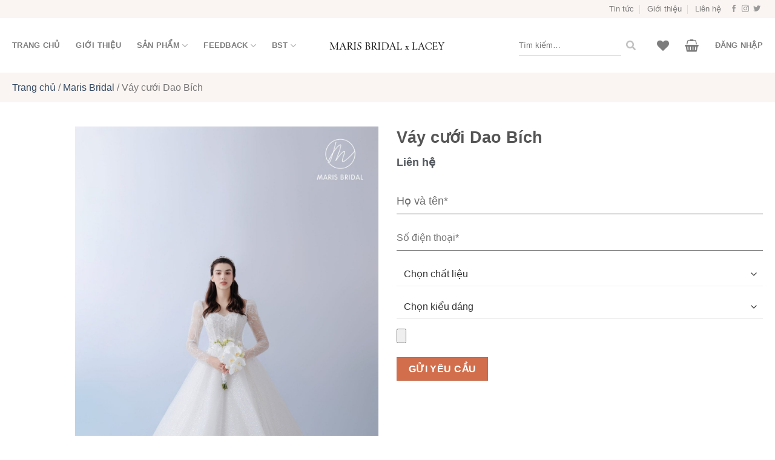

--- FILE ---
content_type: text/html; charset=UTF-8
request_url: https://marisbridal.vn/vay-cuoi-dao-bich/
body_size: 29078
content:
<!DOCTYPE html><html lang="vi" prefix="og: https://ogp.me/ns#" class="loading-site no-js"><head><meta charset="UTF-8" /><link rel="preconnect" href="https://fonts.gstatic.com/" crossorigin /><link rel="profile" href="http://gmpg.org/xfn/11" /><link rel="pingback" href="" /> <script>document.documentElement.className = document.documentElement.className + ' yes-js js_active js'</script> <script>(function(html){html.className = html.className.replace(/\bno-js\b/,'js')})(document.documentElement);</script> <title>Váy cưới Dao Bích - Váy Cưới</title><meta name="robots" content="index, follow, max-snippet:-1, max-video-preview:-1, max-image-preview:large"/><link rel="canonical" href="https://marisbridal.vn/vay-cuoi-dao-bich/" /><meta property="og:locale" content="vi_VN" /><meta property="og:type" content="product" /><meta property="og:title" content="Váy cưới Dao Bích - Váy Cưới" /><meta property="og:url" content="https://marisbridal.vn/vay-cuoi-dao-bich/" /><meta property="og:site_name" content="Váy Cưới" /><meta property="og:updated_time" content="2024-03-13T03:48:24+07:00" /><meta property="og:image" content="https://marisbridal.vn/wp-content/uploads/2023/08/uii-0047-scaled.jpg" /><meta property="og:image:secure_url" content="https://marisbridal.vn/wp-content/uploads/2023/08/uii-0047-scaled.jpg" /><meta property="og:image:width" content="1200" /><meta property="og:image:height" content="1804" /><meta property="og:image:alt" content="Váy cưới" /><meta property="og:image:type" content="image/jpeg" /><meta property="product:price:currency" content="VND" /><meta property="product:availability" content="instock" /><meta name="twitter:card" content="summary_large_image" /><meta name="twitter:title" content="Váy cưới Dao Bích - Váy Cưới" /><meta name="twitter:image" content="https://marisbridal.vn/wp-content/uploads/2023/08/uii-0047-scaled.jpg" /><meta name="twitter:label1" content="Giá" /><meta name="twitter:data1" content="0&#8363;" /><meta name="twitter:label2" content="Tình trạng sẵn có" /><meta name="twitter:data2" content="Còn hàng" /> <script type="application/ld+json" class="rank-math-schema">{"@context":"https://schema.org","@graph":[{"@type":"Organization","@id":"https://marisbridal.vn/#organization","name":"V\u00e1y C\u01b0\u1edbi","url":"https://marisbridal.vn"},{"@type":"WebSite","@id":"https://marisbridal.vn/#website","url":"https://marisbridal.vn","name":"V\u00e1y C\u01b0\u1edbi","publisher":{"@id":"https://marisbridal.vn/#organization"},"inLanguage":"vi"},{"@type":"ImageObject","@id":"https://marisbridal.vn/wp-content/uploads/2023/08/uii-0047-scaled.jpg","url":"https://marisbridal.vn/wp-content/uploads/2023/08/uii-0047-scaled.jpg","width":"1200","height":"1804","inLanguage":"vi"},{"@type":"BreadcrumbList","@id":"https://marisbridal.vn/vay-cuoi-dao-bich/#breadcrumb","itemListElement":[{"@type":"ListItem","position":"1","item":{"@id":"https://marisbridal.vn/","name":"Trang ch\u1ee7"}},{"@type":"ListItem","position":"2","item":{"@id":"https://marisbridal.vn/maris-bridal/","name":"Maris Bridal"}},{"@type":"ListItem","position":"3","item":{"@id":"https://marisbridal.vn/vay-cuoi-dao-bich/","name":"V\u00e1y c\u01b0\u1edbi Dao B\u00edch"}}]},{"@type":"ItemPage","@id":"https://marisbridal.vn/vay-cuoi-dao-bich/#webpage","url":"https://marisbridal.vn/vay-cuoi-dao-bich/","name":"V\u00e1y c\u01b0\u1edbi Dao B\u00edch - V\u00e1y C\u01b0\u1edbi","datePublished":"2023-08-03T10:42:11+07:00","dateModified":"2024-03-13T03:48:24+07:00","isPartOf":{"@id":"https://marisbridal.vn/#website"},"primaryImageOfPage":{"@id":"https://marisbridal.vn/wp-content/uploads/2023/08/uii-0047-scaled.jpg"},"inLanguage":"vi","breadcrumb":{"@id":"https://marisbridal.vn/vay-cuoi-dao-bich/#breadcrumb"}},{"@type":"Product","name":"V\u00e1y c\u01b0\u1edbi Dao B\u00edch - V\u00e1y C\u01b0\u1edbi","category":"Maris Bridal","mainEntityOfPage":{"@id":"https://marisbridal.vn/vay-cuoi-dao-bich/#webpage"},"image":[{"@type":"ImageObject","url":"https://marisbridal.vn/wp-content/uploads/2023/08/uii-0047-scaled.jpg","height":"1804","width":"1200"},{"@type":"ImageObject","url":"https://marisbridal.vn/wp-content/uploads/2023/08/uii-0072-scaled.jpg","height":"1804","width":"1200"},{"@type":"ImageObject","url":"https://marisbridal.vn/wp-content/uploads/2023/08/uii-0061-scaled.jpg","height":"1804","width":"1200"},{"@type":"ImageObject","url":"https://marisbridal.vn/wp-content/uploads/2023/08/uii-0058-scaled.jpg","height":"1804","width":"1200"},{"@type":"ImageObject","url":"https://marisbridal.vn/wp-content/uploads/2023/08/uii-0043-scaled.jpg","height":"1804","width":"1200"},{"@type":"ImageObject","url":"https://marisbridal.vn/wp-content/uploads/2023/08/uii-0047-scaled.jpg","height":"1804","width":"1200"}],"@id":"https://marisbridal.vn/vay-cuoi-dao-bich/#richSnippet"}]}</script> <link rel='dns-prefetch' href='//cdnjs.cloudflare.com' /><link rel='dns-prefetch' href='//fonts.googleapis.com' /><link href='https://fonts.gstatic.com' crossorigin rel='preconnect' /><link rel='prefetch' href='https://marisbridal.vn/wp-content/themes/flatsome/assets/js/flatsome.js?ver=e1ad26bd5672989785e1' /><link rel='prefetch' href='https://marisbridal.vn/wp-content/themes/flatsome/assets/js/chunk.slider.js?ver=3.19.13' /><link rel='prefetch' href='https://marisbridal.vn/wp-content/themes/flatsome/assets/js/chunk.popups.js?ver=3.19.13' /><link rel='prefetch' href='https://marisbridal.vn/wp-content/themes/flatsome/assets/js/chunk.tooltips.js?ver=3.19.13' /><link rel='prefetch' href='https://marisbridal.vn/wp-content/themes/flatsome/assets/js/woocommerce.js?ver=dd6035ce106022a74757' /><link rel="alternate" type="application/rss+xml" title="Dòng thông tin Váy Cưới &raquo;" href="https://marisbridal.vn/feed/" /><link rel="alternate" type="application/rss+xml" title="Váy Cưới &raquo; Dòng bình luận" href="https://marisbridal.vn/comments/feed/" /><link rel="alternate" type="application/rss+xml" title="Váy Cưới &raquo; Váy cưới Dao Bích Dòng bình luận" href="https://marisbridal.vn/vay-cuoi-dao-bich/feed/" /><style id='wp-img-auto-sizes-contain-inline-css' type='text/css'>img:is([sizes=auto i],[sizes^="auto," i]){contain-intrinsic-size:3000px 1500px}
/*# sourceURL=wp-img-auto-sizes-contain-inline-css */</style> <script>WebFontConfig={google:{families:["Poppins:regular,700,regular,700,regular"]}};if ( typeof WebFont === "object" && typeof WebFont.load === "function" ) { WebFont.load( WebFontConfig ); }</script><script data-optimized="1" src="https://marisbridal.vn/wp-content/plugins/litespeed-cache/assets/js/webfontloader.min.js"></script> <link rel='stylesheet' id='contact-form-7-css' href='https://marisbridal.vn/wp-content/plugins/contact-form-7/includes/css/styles.css' type='text/css' media='all' /><link rel='stylesheet' id='photoswipe-css' href='https://marisbridal.vn/wp-content/plugins/woocommerce/assets/css/photoswipe/photoswipe.min.css' type='text/css' media='all' /><link rel='stylesheet' id='photoswipe-default-skin-css' href='https://marisbridal.vn/wp-content/plugins/woocommerce/assets/css/photoswipe/default-skin/default-skin.min.css' type='text/css' media='all' /><link rel='stylesheet' id='fsw-front-css' href='https://marisbridal.vn/wp-content/plugins/friendstore-for-woocommerce/assets/css/front.css' type='text/css' media='all' /><link rel='stylesheet' id='select2-css' href='https://marisbridal.vn/wp-content/plugins/woocommerce/assets/css/select2.css' type='text/css' media='all' /><link rel='stylesheet' id='brands-styles-css' href='https://marisbridal.vn/wp-content/plugins/woocommerce/assets/css/brands.css' type='text/css' media='all' /><link rel='stylesheet' id='load-fa5-css' href='https://cdnjs.cloudflare.com/ajax/libs/font-awesome/5.15.4/css/all.min.css?ver=6.9' type='text/css' media='all' /><link rel='stylesheet' id='flatsome-woocommerce-wishlist-css' href='https://marisbridal.vn/wp-content/themes/flatsome/inc/integrations/wc-yith-wishlist/wishlist.css' type='text/css' media='all' /><link rel='stylesheet' id='flatsome-main-css' href='https://marisbridal.vn/wp-content/themes/flatsome/assets/css/flatsome.css' type='text/css' media='all' /><style id='flatsome-main-inline-css' type='text/css'>@font-face {
				font-family: "fl-icons";
				font-display: block;
				src: url(https://marisbridal.vn/wp-content/themes/flatsome/assets/css/icons/fl-icons.eot?v=3.19.13);
				src:
					url(https://marisbridal.vn/wp-content/themes/flatsome/assets/css/icons/fl-icons.eot#iefix?v=3.19.13) format("embedded-opentype"),
					url(https://marisbridal.vn/wp-content/themes/flatsome/assets/css/icons/fl-icons.woff2?v=3.19.13) format("woff2"),
					url(https://marisbridal.vn/wp-content/themes/flatsome/assets/css/icons/fl-icons.ttf?v=3.19.13) format("truetype"),
					url(https://marisbridal.vn/wp-content/themes/flatsome/assets/css/icons/fl-icons.woff?v=3.19.13) format("woff"),
					url(https://marisbridal.vn/wp-content/themes/flatsome/assets/css/icons/fl-icons.svg?v=3.19.13#fl-icons) format("svg");
			}
/*# sourceURL=flatsome-main-inline-css */</style><link rel='stylesheet' id='flatsome-shop-css' href='https://marisbridal.vn/wp-content/themes/flatsome/assets/css/flatsome-shop.css' type='text/css' media='all' /> <script type="text/javascript" src="https://marisbridal.vn/wp-includes/js/jquery/jquery.min.js" id="jquery-core-js"></script> <script type="text/javascript" src="https://marisbridal.vn/wp-content/plugins/woocommerce/assets/js/jquery-blockui/jquery.blockUI.min.js" id="wc-jquery-blockui-js" data-wp-strategy="defer"></script> <script type="text/javascript" id="wc-add-to-cart-js-extra">/*  */
var wc_add_to_cart_params = {"ajax_url":"/wp-admin/admin-ajax.php","wc_ajax_url":"/?wc-ajax=%%endpoint%%","i18n_view_cart":"Xem gi\u1ecf h\u00e0ng","cart_url":"https://marisbridal.vn/cart/","is_cart":"","cart_redirect_after_add":"no"};
//# sourceURL=wc-add-to-cart-js-extra
/*  */</script> <script type="text/javascript" src="https://marisbridal.vn/wp-content/plugins/woocommerce/assets/js/frontend/add-to-cart.min.js" id="wc-add-to-cart-js" defer="defer" data-wp-strategy="defer"></script> <script type="text/javascript" src="https://marisbridal.vn/wp-content/plugins/woocommerce/assets/js/photoswipe/photoswipe.min.js" id="wc-photoswipe-js" defer="defer" data-wp-strategy="defer"></script> <script type="text/javascript" src="https://marisbridal.vn/wp-content/plugins/woocommerce/assets/js/photoswipe/photoswipe-ui-default.min.js" id="wc-photoswipe-ui-default-js" defer="defer" data-wp-strategy="defer"></script> <script type="text/javascript" id="wc-single-product-js-extra">/*  */
var wc_single_product_params = {"i18n_required_rating_text":"Vui l\u00f2ng ch\u1ecdn m\u1ed9t m\u1ee9c \u0111\u00e1nh gi\u00e1","i18n_rating_options":["1 tr\u00ean 5 sao","2 tr\u00ean 5 sao","3 tr\u00ean 5 sao","4 tr\u00ean 5 sao","5 tr\u00ean 5 sao"],"i18n_product_gallery_trigger_text":"Xem th\u01b0 vi\u1ec7n \u1ea3nh to\u00e0n m\u00e0n h\u00ecnh","review_rating_required":"yes","flexslider":{"rtl":false,"animation":"slide","smoothHeight":true,"directionNav":false,"controlNav":"thumbnails","slideshow":false,"animationSpeed":500,"animationLoop":false,"allowOneSlide":false},"zoom_enabled":"","zoom_options":[],"photoswipe_enabled":"1","photoswipe_options":{"shareEl":false,"closeOnScroll":false,"history":false,"hideAnimationDuration":0,"showAnimationDuration":0},"flexslider_enabled":""};
//# sourceURL=wc-single-product-js-extra
/*  */</script> <script type="text/javascript" src="https://marisbridal.vn/wp-content/plugins/woocommerce/assets/js/frontend/single-product.min.js" id="wc-single-product-js" defer="defer" data-wp-strategy="defer"></script> <script type="text/javascript" src="https://marisbridal.vn/wp-content/plugins/woocommerce/assets/js/js-cookie/js.cookie.min.js" id="wc-js-cookie-js" data-wp-strategy="defer"></script> <script type="text/javascript" src="https://marisbridal.vn/wp-content/plugins/woocommerce/assets/js/selectWoo/selectWoo.full.min.js" id="selectWoo-js" defer="defer" data-wp-strategy="defer"></script> <link rel='shortlink' href='https://marisbridal.vn/?p=1732' /><meta name="viewport" content="width=device-width, initial-scale=1, maximum-scale=6">	<noscript><style>.woocommerce-product-gallery{ opacity: 1 !important; }</style></noscript><link rel="icon" href="https://marisbridal.vn/wp-content/uploads/2022/03/-12-32x32.png" sizes="32x32" /><link rel="icon" href="https://marisbridal.vn/wp-content/uploads/2022/03/-12-192x192.png" sizes="192x192" /><link rel="apple-touch-icon" href="https://marisbridal.vn/wp-content/uploads/2022/03/-12-180x180.png" /><meta name="msapplication-TileImage" content="https://marisbridal.vn/wp-content/uploads/2022/03/-12-270x270.png" /><style id="custom-css" type="text/css">:root {--primary-color: #585858;--fs-color-primary: #585858;--fs-color-secondary: #d26e4b;--fs-color-success: #7a9c59;--fs-color-alert: #b20000;--fs-experimental-link-color: #334862;--fs-experimental-link-color-hover: #111;}.tooltipster-base {--tooltip-color: #fff;--tooltip-bg-color: #000;}.off-canvas-right .mfp-content, .off-canvas-left .mfp-content {--drawer-width: 300px;}.off-canvas .mfp-content.off-canvas-cart {--drawer-width: 360px;}.container-width, .full-width .ubermenu-nav, .container, .row{max-width: 1270px}.row.row-collapse{max-width: 1240px}.row.row-small{max-width: 1262.5px}.row.row-large{max-width: 1300px}.header-main{height: 90px}#logo img{max-height: 90px}#logo{width:200px;}#logo img{padding:5px 0;}.header-top{min-height: 30px}.transparent .header-main{height: 90px}.transparent #logo img{max-height: 90px}.has-transparent + .page-title:first-of-type,.has-transparent + #main > .page-title,.has-transparent + #main > div > .page-title,.has-transparent + #main .page-header-wrapper:first-of-type .page-title{padding-top: 120px;}.header.show-on-scroll,.stuck .header-main{height:70px!important}.stuck #logo img{max-height: 70px!important}.header-bg-color {background-color: #ffffff}.header-bottom {background-color: #f1f1f1}.header-main .nav > li > a{line-height: 16px }@media (max-width: 549px) {.header-main{height: 70px}#logo img{max-height: 70px}}.nav-dropdown{font-size:100%}.header-top{background-color:#faf5f2!important;}body{font-size: 100%;}@media screen and (max-width: 549px){body{font-size: 100%;}}body{font-family: Poppins, sans-serif;}body {font-weight: 400;font-style: normal;}.nav > li > a {font-family: Poppins, sans-serif;}.mobile-sidebar-levels-2 .nav > li > ul > li > a {font-family: Poppins, sans-serif;}.nav > li > a,.mobile-sidebar-levels-2 .nav > li > ul > li > a {font-weight: 700;font-style: normal;}h1,h2,h3,h4,h5,h6,.heading-font, .off-canvas-center .nav-sidebar.nav-vertical > li > a{font-family: Poppins, sans-serif;}h1,h2,h3,h4,h5,h6,.heading-font,.banner h1,.banner h2 {font-weight: 700;font-style: normal;}.alt-font{font-family: Poppins, sans-serif;}.alt-font {font-weight: 400!important;font-style: normal!important;}.has-equal-box-heights .box-image {padding-top: 100%;}.shop-page-title.featured-title .title-bg{ background-image: url(https://marisbridal.vn/wp-content/uploads/2023/08/uii-0047-scaled.jpg)!important;}@media screen and (min-width: 550px){.products .box-vertical .box-image{min-width: 0px!important;width: 0px!important;}}.absolute-footer, html{background-color: #ffffff}.nav-vertical-fly-out > li + li {border-top-width: 1px; border-top-style: solid;}/* Custom CSS */.single-product .wpcf7 .wpcf7-submit{background-color: #d26e4b;}.single-product input[type=email], .single-product input[type=text], .single-product textarea, .single-product input[type=tel] {position: relative;display: inline-block;width: 100%;vertical-align: top;margin: 0 0 20px;padding: 16.5px 0;font-family: inherit;font-weight: 400;font-size: 16px!important;line-height: 29px;color: #6a6a6a;background-color: transparent;border: 0;border-bottom: 1px solid #585858;border-radius: 0;outline: 0;cursor: pointer;-webkit-appearance: none;-webkit-transition: color .2s ease-out,background-color .2s ease-out,border-color .2s ease-out;-o-transition: color .2s ease-out,background-color .2s ease-out,border-color .2s ease-out;transition: color .2s ease-out,background-color .2s ease-out,border-color .2s ease-out;letter-spacing: 0;}input[type=email]:focus, input[type=search]:focus, input[type=number]:focus, input[type=tel]:focus, input[type=text]:focus, input[type=password]:focus, textarea:focus, select:focus {-webkit-box-shadow:none;box-shadow: none;}.back-to-top{justify-content: center;font-size: 16px;color: #fff!important;background-color: #000!important;border: 1px solid #000!important;overflow: hidden;}/*Product*/.product-small .on-sale{top: 0;right: 0;padding: 5px 7px 5px;font-size: 10px;font-weight: 500;letter-spacing: .2em;line-height: 13px;color: #000;background-color: #fff;z-index: 5;width: 45px;text-transform: uppercase;}.product-small .badge-container {margin:0;}/*Single product*/.woocommerce-tabs .wc-tabs li a {display: block;padding: 23px 0 23px 0;-webkit-transition: color .2s ease-out;-o-transition: color .2s ease-out;transition: color .2s ease-out;font-weight: 600;text-transform: uppercase;font-size: 13px;line-height: 1.538em;letter-spacing: .2em;color: #000;}.review-form-inner{border:none!important; padding: 0!important}.stars a:hover:after, .stars a.active:after {color: black;}.woocommerce-breadcrumb{display:none}.quantity input[type=number] {border: 1px solid #dedede;}.star-rating span:before {color: #1d2327;}#qodef-woo-page.qodef--single .qodef-social-share{margin-top:35px;}.qodef-social-share{position:relative;display:inline-block;vertical-align:top;display:block}.qodef-social-share .qodef-social-title{position:relative;display:inline-block;vertical-align:middle;margin:0 6px 0 0;font-family:Muli,sans-serif;font-weight:600;text-transform:uppercase;color:#000;font-size:13px;line-height:1.538em;letter-spacing:.2em;color:#000;font-size:11px;line-height:18px;}.qodef-social-share ul{position:relative;display:inline-block;list-style:none;padding:0;margin:0;line-height:18px;}.qodef-social-share li{position:relative;display:inline-block;vertical-align:top;line-height:1;padding:0;margin:0;}.qodef-social-share li a{font-size:14px;}.qodef-social-share li a:hover{color:#7a7a7a;}.qodef-social-share.qodef-layout--list li{margin-right:15px;}.qodef-social-share.qodef-layout--list li:last-child{margin-right:0;}a.remove, a.icon-remove {font-size: 23px !important;border: none;}.single-product .entry-summary .price {position: relative;display: -webkit-box;display: -ms-flexbox;display: flex;-webkit-box-align: center;-ms-flex-align: center;align-items: center;font-size: 18px;line-height: 1em;margin: 4px 0 0;margin-top: 15px;}.woocommerce-product-rating {margin-top: 25px;margin-bottom: 25px;}.single-product .price-wrapper {margin-bottom: 20px;}.single-product button.single_add_to_cart_button{position: relative;display: inline-block;vertical-align: middle;width: auto;margin: 0;line-height: 1.25em;letter-spacing: .2em;font-weight: 600;text-decoration: none;text-transform: uppercase;border-radius: 0;outline: 0;border-width: 0;-webkit-transition: color .2s ease-out,background-color .2s ease-out,border-color .2s ease-out,-webkit-transform .6s cubic-bezier(.3,.85,.41,.81);transition: color .2s ease-out,background-color .2s ease-out,border-color .2s ease-out,-webkit-transform .6s cubic-bezier(.3,.85,.41,.81);-o-transition: color .2s ease-out,background-color .2s ease-out,border-color .2s ease-out,transform .6s cubic-bezier(.3,.85,.41,.81);transition: color .2s ease-out,background-color .2s ease-out,border-color .2s ease-out,transform .6s cubic-bezier(.3,.85,.41,.81);transition: color .2s ease-out,background-color .2s ease-out,border-color .2s ease-out,transform .6s cubic-bezier(.3,.85,.41,.81),-webkit-transform .6s cubic-bezier(.3,.85,.41,.81);text-align: center;cursor: pointer;z-index: 3;color: #fff;background-color: #000;}.qodef-social-share {margin-top: 25px;}.variations select{display: block;height: 43px;padding: 7px 20px;margin: 0;font-family: inherit;font-size: 15px;line-height: 29px;font-weight: 400;color: #6a6a6a;background-color: transparent;border: 1px solid #707070;border-radius: 0;outline: 0;cursor: pointer;-webkit-user-select: none;-moz-user-select: none;-ms-user-select: none;user-select: none;}select>option{border-radius: 0;}select {border: none;outline: none;scroll-behavior: smooth;}.variations label{font-size: 15px; float:left;}.variations .value{width: 51.5%; float:left}.variations .label{width: 17.5%;}.vts-breadcrumbs p{margin: 0}.vts-breadcrumbs nav {padding: 12px 0;}.home .vts-breadcrumbs{display:none}.single-product .vts-breadcrumbs{display:block!important}/*Home*/.home-danhmuc .box{position: relative;}.section-title b {background-color: transparent;}.home-danhmuc .box-text{ position: absolute;top: 50%;background-color: #fff;left: 50%;margin: 0;padding: 10px 13px 11px 15px;-webkit-transform: translate(-50%,-50%);-ms-transform: translate(-50%,-50%);transform: translate(-50%,-50%);width: auto;opacity: 0;-webkit-transition: opacity .3s ease-out;-o-transition: opacity .3s ease-out;transition: opacity .3s ease-out;font-weight: 500;z-index: 20;}.home-danhmuc .box:hover .box-text{opacity: 1;}.section-title-container {margin-bottom: 0;}.metaslider.ms-theme-simply-dark .flexslider ul.slides .caption-wrap, .metaslider.ms-theme-simply-dark .rslides .caption-wrap, .metaslider.ms-theme-simply-dark div.nivoSlider .nivo-caption, .metaslider.ms-theme-simply-dark .cs-title {background: rgb(0 0 0 / 3%)!important}.home .page-wrapper {padding-top: 0!important}.home .caption h2 {text-transform: uppercase;font-size: 44px;}.qodef-woo-product-list span.qodef-woo-product-title {font-family: Muli,sans-serif;font-weight: 600;text-transform: uppercase;color: #000;font-size: 13px;line-height: 1.538em;letter-spacing: .2em;color: #000;}.add-to-cart-button a {color: #fff;background-color: rgb(46, 46, 46);position: relative;display: inline-block;vertical-align: middle;width: auto;margin: 0;font-size: 9px;line-height: 1.25em;letter-spacing: .2em;font-weight: 600;text-decoration: none;text-transform: uppercase;border-radius: 0;outline: 0;border-width: 0;-webkit-transition: color .2s ease-out,background-color .2s ease-out,border-color .2s ease-out,-webkit-transform .6s cubic-bezier(.3,.85,.41,.81);transition: color .2s ease-out,background-color .2s ease-out,border-color .2s ease-out,-webkit-transform .6s cubic-bezier(.3,.85,.41,.81);-o-transition: color .2s ease-out,background-color .2s ease-out,border-color .2s ease-out,transform .6s cubic-bezier(.3,.85,.41,.81);transition: color .2s ease-out,background-color .2s ease-out,border-color .2s ease-out,transform .6s cubic-bezier(.3,.85,.41,.81);transition: color .2s ease-out,background-color .2s ease-out,border-color .2s ease-out,transform .6s cubic-bezier(.3,.85,.41,.81),-webkit-transform .6s cubic-bezier(.3,.85,.41,.81);padding: 15px 21px 15px 21px;cursor: pointer;z-index: 3;color: #fff;background-color: #000;}a.added_to_cart{display:none!important}.product-small {position: relative;}.product-small .add-to-cart-button {position: absolute;top: -211%;opacity: 0;display: block;text-align: center;margin: auto;width: 100%;}.product-small:hover .add-to-cart-button{opacity: 1}.product-small .product-title a {font-weight: 600;text-transform: uppercase;font-size: 13px;line-height: 1.538em;letter-spacing: 0.2em;color: rgb(0, 0, 0);color: rgb(88, 88, 88);}.product-small .price {position: relative;-webkit-box-align: center;align-items: center;font-size: 15px;line-height: 1em;margin: 4px 0px 0px;}.product-small .title-wrapper {padding-bottom:5px;}span.amount {white-space: nowrap;color: #54595F;font-weight: bold;}.product-info {padding-top: 0;}/*Footer*/.absolute-footer .container{border-top: 1px solid #ededed;padding: 6px 0 8px;}.absolute-footer {padding-bottom: 0;}/*Header*/.header-search-form-wrapper input{border-top: none!important;box-shadow: none!important;border-left: none!important; border-right: none!important;padding: 0!important;border-bottom: 1px solid #ddd!important;}.header-search-form-wrapper input[type=search]:focus{box-shadow: none}.searchform .button.icon i{color: #c0c0c0;}.header-search-form-wrapper .searchform .button.icon {margin: 0;border: none;background: transparent; padding:0;}.header-search-form-wrapper .searchform .button:hover {border: none;background: transparent;box-shadow: none;}.header-button a.button{border: none;}.header-button i{color: #6a6a6a;}.header-button a.button:hover{border: none;background: transparent;}.header-button .icon-heart:before{display: inline-block;content: "";width: 17px;height: 17px;background: url(https://marisbridal.vn//wp-content/uploads/2022/03/.svg) center center no-repeat;background-size: cover;-webkit-transition: background-image .2s ease-out;-o-transition: background-image .2s ease-out;transition: background-image .2s ease-out;}.header-button .icon-shopping-basket:before{display: inline-block;content: "";width: 17px;height: 19px;background: url(https://marisbridal.vn//wp-content/uploads/2022/03/-1.svg) center center no-repeat;background-size: cover;-webkit-transition: background-image .2s ease-out;-o-transition: background-image .2s ease-out;transition: background-image .2s ease-out;}/*Blog*/.archive .image-cover{padding-top:100%!important}.single-post footer.entry-meta a {display: inline-block;text-transform: uppercase;font-size: 11px;font-weight: 600;width: auto;padding: 0 13px;line-height: 23px;border: 1px solid #ebebeb;margin: 0 5px;letter-spacing: .25em;}.single-post footer.entry-meta a[rel=tag] {color: #1f1e1e;}.single-post footer.entry-meta a {display: inline-block;text-transform: uppercase;font-size: 11px;font-weight: 600;width: auto;padding: 0 13px;line-height: 23px;border: 1px solid #ebebeb;margin: 0 5px;letter-spacing: .25em;}input[type=tel],input[type=email], input[type=date], input[type=search], input[type=number], input[type=text], input[type=tel], input[type=url], input[type=password], textarea, select, .select-resize-ghost, .select2-container .select2-choice, .select2-container .select2-selection {border: none;box-shadow: none;border-bottom: 1px solid #ececec}input[type=email]:focus, input[type=search]:focus, input[type=number]:focus, input[type=tel]:focus, input[type=text]:focus, input[type=password]:focus, textarea:focus, select:focus {box-shadow: none;}/*404*/ .error-404{padding:0; margin:0} .error-404 .medium-3 { max-width: 100%; -ms-flex-preferred-size: 100%; flex-basis: 100%; text-align: center; font-size: 45px!important; padding: 0; margin: 0 } .error-404 .header-font:after{ content: "404"; color: #e9ebe7; position: absolute; top: 0; left: 50%; -webkit-transform: translate(calc(-50% + 22px),14px); -ms-transform: translate(calc(-50% + 22px),14px); transform: translate(calc(-50% + 22px),14px); z-index: 0; } .error-404 .medium-9 { max-width: 100%; -ms-flex-preferred-size: 100%; flex-basis: 100%; text-align: center; } .error-404 .page-content{ width: 766px; text-align: center; display: block; margin: 0 auto; } /*end 404*/.label-new.menu-item > a:after{content:"Mới";}.label-hot.menu-item > a:after{content:"Nổi bật";}.label-sale.menu-item > a:after{content:"Giảm giá";}.label-popular.menu-item > a:after{content:"Phổ biến";}</style><style type="text/css" id="wp-custom-css">.single-post footer.entry-meta a[rel=tag] {color: #1f1e1e;}
.single-post .entry-meta a[rel=tag]:before{
content: '\f02b';
    font-family: 'Font Awesome 5 Free';
}

.single-post footer.entry-meta a[rel=category]{color: #1f1e1e;}

.single-post footer.entry-meta a:first-child:before{
content: '\f07c';
    font-family: 'Font Awesome 5 Free';
}

.searchform .button.icon i {
    color: #c0c0c0;
}

.icon-search:before {
    content: "\f002";
    font-family: "Font Awesome 5 Brands","Font Awesome 5 Free";
	font-weight: 600;
}


.icon-angle-up {
  font-family: "Font Awesome 5 Free";
  speak: none;
  font-style: normal;
  font-weight: 400;
  font-variant: normal;
  text-transform: none;
  line-height: 1;
  -webkit-font-smoothing: antialiased;
  -moz-osx-font-smoothing: grayscale;
}
.icon-angle-up:before {
  content: "\f062";
  font-family: "Font Awesome 5 Free";
  font-weight: 900;
}




/*Contact form*/
input[type=email]:focus, input[type=text]:focus, textarea:focus, input[type=email], input[type=text], textarea{
    box-shadow: none;
}
div,span{vertical-align:baseline;margin:0;padding:0;background:0 0;border:0;outline:0;}
*{-webkit-box-sizing:border-box;box-sizing:border-box;}
::-moz-selection{color:#fff;background:#000;}
::selection{color:#fff;background:#000;}
::-moz-selection{color:#fff;background:#000;}
input[type=email],input[type=text],textarea{position:relative;display:inline-block;width:100%;vertical-align:top;margin:0 0 20px;padding:16.5px 0;font-family:inherit;font-weight:400;font-size:18px;line-height:29px;color:#6a6a6a;background-color:transparent;border:0;border-bottom:1px solid #585858;border-radius:0;outline:0;cursor:pointer;-webkit-appearance:none;-webkit-transition:color .2s ease-out,background-color .2s ease-out,border-color .2s ease-out;-o-transition:color .2s ease-out,background-color .2s ease-out,border-color .2s ease-out;transition:color .2s ease-out,background-color .2s ease-out,border-color .2s ease-out;letter-spacing:0;}
input[type=email]:focus,input[type=text]:focus,textarea:focus{color:#000;background-color:transparent;border-color:#000;font-family:inherit;font-weight:400;font-size:18px;}
input[type=email]::-webkit-input-placeholder,input[type=text]::-webkit-input-placeholder,textarea::-webkit-input-placeholder{color:#000;background-color:transparent;border-color:#000;font-family:inherit;font-weight:400;font-size:18px;}
input[type=email]::-moz-placeholder,input[type=text]::-moz-placeholder,textarea::-moz-placeholder{color:#000;background-color:transparent;border-color:#000;font-family:inherit;font-weight:400;font-size:18px;}
input[type=email]:-ms-input-placeholder,input[type=text]:-ms-input-placeholder,textarea:-ms-input-placeholder{color:#000;background-color:transparent;border-color:#000;font-family:inherit;font-weight:400;font-size:18px;}
input[type=email]::-ms-input-placeholder,input[type=text]::-ms-input-placeholder,textarea::-ms-input-placeholder{color:#000;background-color:transparent;border-color:#000;font-family:inherit;font-weight:400;font-size:18px;}
input[type=email]::placeholder,input[type=text]::placeholder,textarea::placeholder{color:#000;background-color:transparent;border-color:#000;font-family:inherit;font-weight:400;font-size:18px;}
input[type=email]::-webkit-input-placeholder,input[type=text]::-webkit-input-placeholder,textarea::-webkit-input-placeholder{color:inherit;opacity:1;}
input[type=email]::-moz-placeholder,input[type=text]::-moz-placeholder,textarea::-moz-placeholder{color:inherit;opacity:1;}
input[type=email]:-ms-input-placeholder,input[type=text]:-ms-input-placeholder,textarea:-ms-input-placeholder{color:inherit;opacity:1;}
input[type=email]::-ms-input-placeholder,input[type=text]::-ms-input-placeholder,textarea::-ms-input-placeholder{color:inherit;opacity:1;}
input[type=email]::placeholder,input[type=text]::placeholder,textarea::placeholder{color:inherit;opacity:1;}

.qodef-bridal-contact-form button[type=submit]{position:relative;display:inline-block;vertical-align:middle;width:auto;margin:0;font-family:Muli,sans-serif;font-size:12px;line-height:1.25em;letter-spacing:.2em;font-weight:600;text-decoration:none;text-transform:uppercase;border-radius:0;outline:0;border-width:0;-webkit-transition:color .2s ease-out,background-color .2s ease-out,border-color .2s ease-out,-webkit-transform .6s cubic-bezier(.3,.85,.41,.81);transition:color .2s ease-out,background-color .2s ease-out,border-color .2s ease-out,-webkit-transform .6s cubic-bezier(.3,.85,.41,.81);-o-transition:color .2s ease-out,background-color .2s ease-out,border-color .2s ease-out,transform .6s cubic-bezier(.3,.85,.41,.81);transition:color .2s ease-out,background-color .2s ease-out,border-color .2s ease-out,transform .6s cubic-bezier(.3,.85,.41,.81);transition:color .2s ease-out,background-color .2s ease-out,border-color .2s ease-out,transform .6s cubic-bezier(.3,.85,.41,.81),-webkit-transform .6s cubic-bezier(.3,.85,.41,.81);padding:22px 32px 22px 32px;color:#fff;background-color:#000;cursor:pointer;}

.qodef-bridal-contact-form button[type=submit]:hover{color:#fff;background-color:#2e2e2e;}
.qodef-bridal-contact-form button[type=submit] span{display:block;line-height:inherit;}
.qodef-bridal-contact-form button[type=submit] span:before{display:block;line-height:inherit;}
input[type=text]::-ms-clear{display:none;}
.qodef-grid{position:relative;display:inline-block;width:100%;vertical-align:top;}
.qodef-grid>.qodef-grid-inner{margin:0 -15px;}
.qodef-grid>.qodef-grid-inner>.qodef-grid-item{padding:0 15px;}
.qodef-grid .qodef-grid-item{position:relative;display:inline-block;width:100%;vertical-align:top;min-height:1px;float:left;}
@media only screen and (min-width:1025px){
.qodef-grid.qodef-layout--template>.qodef-grid-inner>.qodef-grid-item.qodef-col--12{width:100%;}
}
@media only screen and (min-width:1025px){
.qodef-grid.qodef-layout--template>.qodef-grid-inner>.qodef-grid-item.qodef-col--6{width:50%;}
}

.qodef-bridal-contact-form .qodef-grid-item input{margin:0 0 10px;}
.qodef-bridal-contact-form .qodef-name:after{content: "\f007";
  font-family: 'Font Awesome 5 Free';speak:none;font-style:normal;font-weight:400;font-size:20px;color:#2e2e2e;position:absolute;right:17px;bottom:14px;}
.qodef-bridal-contact-form .qodef-email:after{content: "\f2b6";
  font-family: 'Font Awesome 5 Free';speak:none;font-style:normal;font-weight:400;font-size:20px;color:#2e2e2e;position:absolute;right:15px;bottom:29px;}
.qodef-bridal-contact-form .qodef-subject:after{content: "\f075";
  font-family: 'Font Awesome 5 Free';speak:none;font-style:normal;font-weight:400;font-size:20px;color:#2e2e2e;position:absolute;right:15px;bottom:27px;}
.qodef-bridal-contact-form .qodef-message{margin-bottom:30px;}
.qodef-bridal-contact-form .qodef-message:after{content: "\f303";
  font-family: 'Font Awesome 5 Free';speak:none;font-style:normal;font-weight:400;font-size:20px;color:#2e2e2e;position:absolute;right:15px;bottom:41px;}
.qodef-bridal-contact-form .qodef-button{padding:23px 37px 22px 38px;}
.vts-submit>input{font-weight:700;
    position: relative;
    display: inline-block;
    vertical-align: middle;
    width: auto;
    margin: 0px;
    font-size: 12px;
    line-height: 1.25em;
    letter-spacing: 0.2em;
    font-weight: 600;
    text-decoration: none;
    text-transform: uppercase;
    border-radius: 0px;
    outline: 0px;
    border-width: 0px;
    transition: color 0.2s ease-out 0s, background-color 0.2s ease-out 0s, border-color 0.2s ease-out 0s, transform 0.6s cubic-bezier(0.3, 0.85, 0.41, 0.81) 0s, -webkit-transform 0.6s cubic-bezier(0.3, 0.85, 0.41, 0.81) 0s;
    padding: 22px 32px;
    color: rgb(255, 255, 255);
    background-color: rgb(0, 0, 0)!important;
    cursor: pointer;

}

.vts-form-page { margin-top: 4%;}

.invalid .qodef-bridal-contact-form .qodef-name:after{bottom: 32px;}</style><link rel='stylesheet' id='wc-blocks-style-css' href='https://marisbridal.vn/wp-content/plugins/woocommerce/assets/client/blocks/wc-blocks.css' type='text/css' media='all' /><link rel='stylesheet' id='jquery-selectBox-css' href='https://marisbridal.vn/wp-content/plugins/yith-woocommerce-wishlist/assets/css/jquery.selectBox.css' type='text/css' media='all' /><link rel='stylesheet' id='woocommerce_prettyPhoto_css-css' href='//marisbridal.vn/wp-content/plugins/woocommerce/assets/css/prettyPhoto.css' type='text/css' media='all' /><link rel='stylesheet' id='yith-wcwl-main-css' href='https://marisbridal.vn/wp-content/plugins/yith-woocommerce-wishlist/assets/css/style.css' type='text/css' media='all' /><style id='yith-wcwl-main-inline-css' type='text/css'>:root { --color-add-to-wishlist-background: #333333; --color-add-to-wishlist-text: #FFFFFF; --color-add-to-wishlist-border: #333333; --color-add-to-wishlist-background-hover: #333333; --color-add-to-wishlist-text-hover: #FFFFFF; --color-add-to-wishlist-border-hover: #333333; --rounded-corners-radius: 16px; --color-add-to-cart-background: #333333; --color-add-to-cart-text: #FFFFFF; --color-add-to-cart-border: #333333; --color-add-to-cart-background-hover: #4F4F4F; --color-add-to-cart-text-hover: #FFFFFF; --color-add-to-cart-border-hover: #4F4F4F; --add-to-cart-rounded-corners-radius: 16px; --color-button-style-1-background: #333333; --color-button-style-1-text: #FFFFFF; --color-button-style-1-border: #333333; --color-button-style-1-background-hover: #4F4F4F; --color-button-style-1-text-hover: #FFFFFF; --color-button-style-1-border-hover: #4F4F4F; --color-button-style-2-background: #333333; --color-button-style-2-text: #FFFFFF; --color-button-style-2-border: #333333; --color-button-style-2-background-hover: #4F4F4F; --color-button-style-2-text-hover: #FFFFFF; --color-button-style-2-border-hover: #4F4F4F; --color-wishlist-table-background: #FFFFFF; --color-wishlist-table-text: #6d6c6c; --color-wishlist-table-border: #FFFFFF; --color-headers-background: #F4F4F4; --color-share-button-color: #FFFFFF; --color-share-button-color-hover: #FFFFFF; --color-fb-button-background: #39599E; --color-fb-button-background-hover: #595A5A; --color-tw-button-background: #45AFE2; --color-tw-button-background-hover: #595A5A; --color-pr-button-background: #AB2E31; --color-pr-button-background-hover: #595A5A; --color-em-button-background: #FBB102; --color-em-button-background-hover: #595A5A; --color-wa-button-background: #00A901; --color-wa-button-background-hover: #595A5A; --feedback-duration: 3s } 
 :root { --color-add-to-wishlist-background: #333333; --color-add-to-wishlist-text: #FFFFFF; --color-add-to-wishlist-border: #333333; --color-add-to-wishlist-background-hover: #333333; --color-add-to-wishlist-text-hover: #FFFFFF; --color-add-to-wishlist-border-hover: #333333; --rounded-corners-radius: 16px; --color-add-to-cart-background: #333333; --color-add-to-cart-text: #FFFFFF; --color-add-to-cart-border: #333333; --color-add-to-cart-background-hover: #4F4F4F; --color-add-to-cart-text-hover: #FFFFFF; --color-add-to-cart-border-hover: #4F4F4F; --add-to-cart-rounded-corners-radius: 16px; --color-button-style-1-background: #333333; --color-button-style-1-text: #FFFFFF; --color-button-style-1-border: #333333; --color-button-style-1-background-hover: #4F4F4F; --color-button-style-1-text-hover: #FFFFFF; --color-button-style-1-border-hover: #4F4F4F; --color-button-style-2-background: #333333; --color-button-style-2-text: #FFFFFF; --color-button-style-2-border: #333333; --color-button-style-2-background-hover: #4F4F4F; --color-button-style-2-text-hover: #FFFFFF; --color-button-style-2-border-hover: #4F4F4F; --color-wishlist-table-background: #FFFFFF; --color-wishlist-table-text: #6d6c6c; --color-wishlist-table-border: #FFFFFF; --color-headers-background: #F4F4F4; --color-share-button-color: #FFFFFF; --color-share-button-color-hover: #FFFFFF; --color-fb-button-background: #39599E; --color-fb-button-background-hover: #595A5A; --color-tw-button-background: #45AFE2; --color-tw-button-background-hover: #595A5A; --color-pr-button-background: #AB2E31; --color-pr-button-background-hover: #595A5A; --color-em-button-background: #FBB102; --color-em-button-background-hover: #595A5A; --color-wa-button-background: #00A901; --color-wa-button-background-hover: #595A5A; --feedback-duration: 3s } 
 :root { --color-add-to-wishlist-background: #333333; --color-add-to-wishlist-text: #FFFFFF; --color-add-to-wishlist-border: #333333; --color-add-to-wishlist-background-hover: #333333; --color-add-to-wishlist-text-hover: #FFFFFF; --color-add-to-wishlist-border-hover: #333333; --rounded-corners-radius: 16px; --color-add-to-cart-background: #333333; --color-add-to-cart-text: #FFFFFF; --color-add-to-cart-border: #333333; --color-add-to-cart-background-hover: #4F4F4F; --color-add-to-cart-text-hover: #FFFFFF; --color-add-to-cart-border-hover: #4F4F4F; --add-to-cart-rounded-corners-radius: 16px; --color-button-style-1-background: #333333; --color-button-style-1-text: #FFFFFF; --color-button-style-1-border: #333333; --color-button-style-1-background-hover: #4F4F4F; --color-button-style-1-text-hover: #FFFFFF; --color-button-style-1-border-hover: #4F4F4F; --color-button-style-2-background: #333333; --color-button-style-2-text: #FFFFFF; --color-button-style-2-border: #333333; --color-button-style-2-background-hover: #4F4F4F; --color-button-style-2-text-hover: #FFFFFF; --color-button-style-2-border-hover: #4F4F4F; --color-wishlist-table-background: #FFFFFF; --color-wishlist-table-text: #6d6c6c; --color-wishlist-table-border: #FFFFFF; --color-headers-background: #F4F4F4; --color-share-button-color: #FFFFFF; --color-share-button-color-hover: #FFFFFF; --color-fb-button-background: #39599E; --color-fb-button-background-hover: #595A5A; --color-tw-button-background: #45AFE2; --color-tw-button-background-hover: #595A5A; --color-pr-button-background: #AB2E31; --color-pr-button-background-hover: #595A5A; --color-em-button-background: #FBB102; --color-em-button-background-hover: #595A5A; --color-wa-button-background: #00A901; --color-wa-button-background-hover: #595A5A; --feedback-duration: 3s } 
 :root { --color-add-to-wishlist-background: #333333; --color-add-to-wishlist-text: #FFFFFF; --color-add-to-wishlist-border: #333333; --color-add-to-wishlist-background-hover: #333333; --color-add-to-wishlist-text-hover: #FFFFFF; --color-add-to-wishlist-border-hover: #333333; --rounded-corners-radius: 16px; --color-add-to-cart-background: #333333; --color-add-to-cart-text: #FFFFFF; --color-add-to-cart-border: #333333; --color-add-to-cart-background-hover: #4F4F4F; --color-add-to-cart-text-hover: #FFFFFF; --color-add-to-cart-border-hover: #4F4F4F; --add-to-cart-rounded-corners-radius: 16px; --color-button-style-1-background: #333333; --color-button-style-1-text: #FFFFFF; --color-button-style-1-border: #333333; --color-button-style-1-background-hover: #4F4F4F; --color-button-style-1-text-hover: #FFFFFF; --color-button-style-1-border-hover: #4F4F4F; --color-button-style-2-background: #333333; --color-button-style-2-text: #FFFFFF; --color-button-style-2-border: #333333; --color-button-style-2-background-hover: #4F4F4F; --color-button-style-2-text-hover: #FFFFFF; --color-button-style-2-border-hover: #4F4F4F; --color-wishlist-table-background: #FFFFFF; --color-wishlist-table-text: #6d6c6c; --color-wishlist-table-border: #FFFFFF; --color-headers-background: #F4F4F4; --color-share-button-color: #FFFFFF; --color-share-button-color-hover: #FFFFFF; --color-fb-button-background: #39599E; --color-fb-button-background-hover: #595A5A; --color-tw-button-background: #45AFE2; --color-tw-button-background-hover: #595A5A; --color-pr-button-background: #AB2E31; --color-pr-button-background-hover: #595A5A; --color-em-button-background: #FBB102; --color-em-button-background-hover: #595A5A; --color-wa-button-background: #00A901; --color-wa-button-background-hover: #595A5A; --feedback-duration: 3s } 
 :root { --color-add-to-wishlist-background: #333333; --color-add-to-wishlist-text: #FFFFFF; --color-add-to-wishlist-border: #333333; --color-add-to-wishlist-background-hover: #333333; --color-add-to-wishlist-text-hover: #FFFFFF; --color-add-to-wishlist-border-hover: #333333; --rounded-corners-radius: 16px; --color-add-to-cart-background: #333333; --color-add-to-cart-text: #FFFFFF; --color-add-to-cart-border: #333333; --color-add-to-cart-background-hover: #4F4F4F; --color-add-to-cart-text-hover: #FFFFFF; --color-add-to-cart-border-hover: #4F4F4F; --add-to-cart-rounded-corners-radius: 16px; --color-button-style-1-background: #333333; --color-button-style-1-text: #FFFFFF; --color-button-style-1-border: #333333; --color-button-style-1-background-hover: #4F4F4F; --color-button-style-1-text-hover: #FFFFFF; --color-button-style-1-border-hover: #4F4F4F; --color-button-style-2-background: #333333; --color-button-style-2-text: #FFFFFF; --color-button-style-2-border: #333333; --color-button-style-2-background-hover: #4F4F4F; --color-button-style-2-text-hover: #FFFFFF; --color-button-style-2-border-hover: #4F4F4F; --color-wishlist-table-background: #FFFFFF; --color-wishlist-table-text: #6d6c6c; --color-wishlist-table-border: #FFFFFF; --color-headers-background: #F4F4F4; --color-share-button-color: #FFFFFF; --color-share-button-color-hover: #FFFFFF; --color-fb-button-background: #39599E; --color-fb-button-background-hover: #595A5A; --color-tw-button-background: #45AFE2; --color-tw-button-background-hover: #595A5A; --color-pr-button-background: #AB2E31; --color-pr-button-background-hover: #595A5A; --color-em-button-background: #FBB102; --color-em-button-background-hover: #595A5A; --color-wa-button-background: #00A901; --color-wa-button-background-hover: #595A5A; --feedback-duration: 3s } 
 :root { --color-add-to-wishlist-background: #333333; --color-add-to-wishlist-text: #FFFFFF; --color-add-to-wishlist-border: #333333; --color-add-to-wishlist-background-hover: #333333; --color-add-to-wishlist-text-hover: #FFFFFF; --color-add-to-wishlist-border-hover: #333333; --rounded-corners-radius: 16px; --color-add-to-cart-background: #333333; --color-add-to-cart-text: #FFFFFF; --color-add-to-cart-border: #333333; --color-add-to-cart-background-hover: #4F4F4F; --color-add-to-cart-text-hover: #FFFFFF; --color-add-to-cart-border-hover: #4F4F4F; --add-to-cart-rounded-corners-radius: 16px; --color-button-style-1-background: #333333; --color-button-style-1-text: #FFFFFF; --color-button-style-1-border: #333333; --color-button-style-1-background-hover: #4F4F4F; --color-button-style-1-text-hover: #FFFFFF; --color-button-style-1-border-hover: #4F4F4F; --color-button-style-2-background: #333333; --color-button-style-2-text: #FFFFFF; --color-button-style-2-border: #333333; --color-button-style-2-background-hover: #4F4F4F; --color-button-style-2-text-hover: #FFFFFF; --color-button-style-2-border-hover: #4F4F4F; --color-wishlist-table-background: #FFFFFF; --color-wishlist-table-text: #6d6c6c; --color-wishlist-table-border: #FFFFFF; --color-headers-background: #F4F4F4; --color-share-button-color: #FFFFFF; --color-share-button-color-hover: #FFFFFF; --color-fb-button-background: #39599E; --color-fb-button-background-hover: #595A5A; --color-tw-button-background: #45AFE2; --color-tw-button-background-hover: #595A5A; --color-pr-button-background: #AB2E31; --color-pr-button-background-hover: #595A5A; --color-em-button-background: #FBB102; --color-em-button-background-hover: #595A5A; --color-wa-button-background: #00A901; --color-wa-button-background-hover: #595A5A; --feedback-duration: 3s } 
 :root { --color-add-to-wishlist-background: #333333; --color-add-to-wishlist-text: #FFFFFF; --color-add-to-wishlist-border: #333333; --color-add-to-wishlist-background-hover: #333333; --color-add-to-wishlist-text-hover: #FFFFFF; --color-add-to-wishlist-border-hover: #333333; --rounded-corners-radius: 16px; --color-add-to-cart-background: #333333; --color-add-to-cart-text: #FFFFFF; --color-add-to-cart-border: #333333; --color-add-to-cart-background-hover: #4F4F4F; --color-add-to-cart-text-hover: #FFFFFF; --color-add-to-cart-border-hover: #4F4F4F; --add-to-cart-rounded-corners-radius: 16px; --color-button-style-1-background: #333333; --color-button-style-1-text: #FFFFFF; --color-button-style-1-border: #333333; --color-button-style-1-background-hover: #4F4F4F; --color-button-style-1-text-hover: #FFFFFF; --color-button-style-1-border-hover: #4F4F4F; --color-button-style-2-background: #333333; --color-button-style-2-text: #FFFFFF; --color-button-style-2-border: #333333; --color-button-style-2-background-hover: #4F4F4F; --color-button-style-2-text-hover: #FFFFFF; --color-button-style-2-border-hover: #4F4F4F; --color-wishlist-table-background: #FFFFFF; --color-wishlist-table-text: #6d6c6c; --color-wishlist-table-border: #FFFFFF; --color-headers-background: #F4F4F4; --color-share-button-color: #FFFFFF; --color-share-button-color-hover: #FFFFFF; --color-fb-button-background: #39599E; --color-fb-button-background-hover: #595A5A; --color-tw-button-background: #45AFE2; --color-tw-button-background-hover: #595A5A; --color-pr-button-background: #AB2E31; --color-pr-button-background-hover: #595A5A; --color-em-button-background: #FBB102; --color-em-button-background-hover: #595A5A; --color-wa-button-background: #00A901; --color-wa-button-background-hover: #595A5A; --feedback-duration: 3s } 
 :root { --color-add-to-wishlist-background: #333333; --color-add-to-wishlist-text: #FFFFFF; --color-add-to-wishlist-border: #333333; --color-add-to-wishlist-background-hover: #333333; --color-add-to-wishlist-text-hover: #FFFFFF; --color-add-to-wishlist-border-hover: #333333; --rounded-corners-radius: 16px; --color-add-to-cart-background: #333333; --color-add-to-cart-text: #FFFFFF; --color-add-to-cart-border: #333333; --color-add-to-cart-background-hover: #4F4F4F; --color-add-to-cart-text-hover: #FFFFFF; --color-add-to-cart-border-hover: #4F4F4F; --add-to-cart-rounded-corners-radius: 16px; --color-button-style-1-background: #333333; --color-button-style-1-text: #FFFFFF; --color-button-style-1-border: #333333; --color-button-style-1-background-hover: #4F4F4F; --color-button-style-1-text-hover: #FFFFFF; --color-button-style-1-border-hover: #4F4F4F; --color-button-style-2-background: #333333; --color-button-style-2-text: #FFFFFF; --color-button-style-2-border: #333333; --color-button-style-2-background-hover: #4F4F4F; --color-button-style-2-text-hover: #FFFFFF; --color-button-style-2-border-hover: #4F4F4F; --color-wishlist-table-background: #FFFFFF; --color-wishlist-table-text: #6d6c6c; --color-wishlist-table-border: #FFFFFF; --color-headers-background: #F4F4F4; --color-share-button-color: #FFFFFF; --color-share-button-color-hover: #FFFFFF; --color-fb-button-background: #39599E; --color-fb-button-background-hover: #595A5A; --color-tw-button-background: #45AFE2; --color-tw-button-background-hover: #595A5A; --color-pr-button-background: #AB2E31; --color-pr-button-background-hover: #595A5A; --color-em-button-background: #FBB102; --color-em-button-background-hover: #595A5A; --color-wa-button-background: #00A901; --color-wa-button-background-hover: #595A5A; --feedback-duration: 3s } 
 :root { --color-add-to-wishlist-background: #333333; --color-add-to-wishlist-text: #FFFFFF; --color-add-to-wishlist-border: #333333; --color-add-to-wishlist-background-hover: #333333; --color-add-to-wishlist-text-hover: #FFFFFF; --color-add-to-wishlist-border-hover: #333333; --rounded-corners-radius: 16px; --color-add-to-cart-background: #333333; --color-add-to-cart-text: #FFFFFF; --color-add-to-cart-border: #333333; --color-add-to-cart-background-hover: #4F4F4F; --color-add-to-cart-text-hover: #FFFFFF; --color-add-to-cart-border-hover: #4F4F4F; --add-to-cart-rounded-corners-radius: 16px; --color-button-style-1-background: #333333; --color-button-style-1-text: #FFFFFF; --color-button-style-1-border: #333333; --color-button-style-1-background-hover: #4F4F4F; --color-button-style-1-text-hover: #FFFFFF; --color-button-style-1-border-hover: #4F4F4F; --color-button-style-2-background: #333333; --color-button-style-2-text: #FFFFFF; --color-button-style-2-border: #333333; --color-button-style-2-background-hover: #4F4F4F; --color-button-style-2-text-hover: #FFFFFF; --color-button-style-2-border-hover: #4F4F4F; --color-wishlist-table-background: #FFFFFF; --color-wishlist-table-text: #6d6c6c; --color-wishlist-table-border: #FFFFFF; --color-headers-background: #F4F4F4; --color-share-button-color: #FFFFFF; --color-share-button-color-hover: #FFFFFF; --color-fb-button-background: #39599E; --color-fb-button-background-hover: #595A5A; --color-tw-button-background: #45AFE2; --color-tw-button-background-hover: #595A5A; --color-pr-button-background: #AB2E31; --color-pr-button-background-hover: #595A5A; --color-em-button-background: #FBB102; --color-em-button-background-hover: #595A5A; --color-wa-button-background: #00A901; --color-wa-button-background-hover: #595A5A; --feedback-duration: 3s } 
/*# sourceURL=yith-wcwl-main-inline-css */</style><style id='global-styles-inline-css' type='text/css'>:root{--wp--preset--aspect-ratio--square: 1;--wp--preset--aspect-ratio--4-3: 4/3;--wp--preset--aspect-ratio--3-4: 3/4;--wp--preset--aspect-ratio--3-2: 3/2;--wp--preset--aspect-ratio--2-3: 2/3;--wp--preset--aspect-ratio--16-9: 16/9;--wp--preset--aspect-ratio--9-16: 9/16;--wp--preset--color--black: #000000;--wp--preset--color--cyan-bluish-gray: #abb8c3;--wp--preset--color--white: #ffffff;--wp--preset--color--pale-pink: #f78da7;--wp--preset--color--vivid-red: #cf2e2e;--wp--preset--color--luminous-vivid-orange: #ff6900;--wp--preset--color--luminous-vivid-amber: #fcb900;--wp--preset--color--light-green-cyan: #7bdcb5;--wp--preset--color--vivid-green-cyan: #00d084;--wp--preset--color--pale-cyan-blue: #8ed1fc;--wp--preset--color--vivid-cyan-blue: #0693e3;--wp--preset--color--vivid-purple: #9b51e0;--wp--preset--color--primary: #585858;--wp--preset--color--secondary: #d26e4b;--wp--preset--color--success: #7a9c59;--wp--preset--color--alert: #b20000;--wp--preset--gradient--vivid-cyan-blue-to-vivid-purple: linear-gradient(135deg,rgb(6,147,227) 0%,rgb(155,81,224) 100%);--wp--preset--gradient--light-green-cyan-to-vivid-green-cyan: linear-gradient(135deg,rgb(122,220,180) 0%,rgb(0,208,130) 100%);--wp--preset--gradient--luminous-vivid-amber-to-luminous-vivid-orange: linear-gradient(135deg,rgb(252,185,0) 0%,rgb(255,105,0) 100%);--wp--preset--gradient--luminous-vivid-orange-to-vivid-red: linear-gradient(135deg,rgb(255,105,0) 0%,rgb(207,46,46) 100%);--wp--preset--gradient--very-light-gray-to-cyan-bluish-gray: linear-gradient(135deg,rgb(238,238,238) 0%,rgb(169,184,195) 100%);--wp--preset--gradient--cool-to-warm-spectrum: linear-gradient(135deg,rgb(74,234,220) 0%,rgb(151,120,209) 20%,rgb(207,42,186) 40%,rgb(238,44,130) 60%,rgb(251,105,98) 80%,rgb(254,248,76) 100%);--wp--preset--gradient--blush-light-purple: linear-gradient(135deg,rgb(255,206,236) 0%,rgb(152,150,240) 100%);--wp--preset--gradient--blush-bordeaux: linear-gradient(135deg,rgb(254,205,165) 0%,rgb(254,45,45) 50%,rgb(107,0,62) 100%);--wp--preset--gradient--luminous-dusk: linear-gradient(135deg,rgb(255,203,112) 0%,rgb(199,81,192) 50%,rgb(65,88,208) 100%);--wp--preset--gradient--pale-ocean: linear-gradient(135deg,rgb(255,245,203) 0%,rgb(182,227,212) 50%,rgb(51,167,181) 100%);--wp--preset--gradient--electric-grass: linear-gradient(135deg,rgb(202,248,128) 0%,rgb(113,206,126) 100%);--wp--preset--gradient--midnight: linear-gradient(135deg,rgb(2,3,129) 0%,rgb(40,116,252) 100%);--wp--preset--font-size--small: 13px;--wp--preset--font-size--medium: 20px;--wp--preset--font-size--large: 36px;--wp--preset--font-size--x-large: 42px;--wp--preset--spacing--20: 0.44rem;--wp--preset--spacing--30: 0.67rem;--wp--preset--spacing--40: 1rem;--wp--preset--spacing--50: 1.5rem;--wp--preset--spacing--60: 2.25rem;--wp--preset--spacing--70: 3.38rem;--wp--preset--spacing--80: 5.06rem;--wp--preset--shadow--natural: 6px 6px 9px rgba(0, 0, 0, 0.2);--wp--preset--shadow--deep: 12px 12px 50px rgba(0, 0, 0, 0.4);--wp--preset--shadow--sharp: 6px 6px 0px rgba(0, 0, 0, 0.2);--wp--preset--shadow--outlined: 6px 6px 0px -3px rgb(255, 255, 255), 6px 6px rgb(0, 0, 0);--wp--preset--shadow--crisp: 6px 6px 0px rgb(0, 0, 0);}:where(body) { margin: 0; }.wp-site-blocks > .alignleft { float: left; margin-right: 2em; }.wp-site-blocks > .alignright { float: right; margin-left: 2em; }.wp-site-blocks > .aligncenter { justify-content: center; margin-left: auto; margin-right: auto; }:where(.is-layout-flex){gap: 0.5em;}:where(.is-layout-grid){gap: 0.5em;}.is-layout-flow > .alignleft{float: left;margin-inline-start: 0;margin-inline-end: 2em;}.is-layout-flow > .alignright{float: right;margin-inline-start: 2em;margin-inline-end: 0;}.is-layout-flow > .aligncenter{margin-left: auto !important;margin-right: auto !important;}.is-layout-constrained > .alignleft{float: left;margin-inline-start: 0;margin-inline-end: 2em;}.is-layout-constrained > .alignright{float: right;margin-inline-start: 2em;margin-inline-end: 0;}.is-layout-constrained > .aligncenter{margin-left: auto !important;margin-right: auto !important;}.is-layout-constrained > :where(:not(.alignleft):not(.alignright):not(.alignfull)){margin-left: auto !important;margin-right: auto !important;}body .is-layout-flex{display: flex;}.is-layout-flex{flex-wrap: wrap;align-items: center;}.is-layout-flex > :is(*, div){margin: 0;}body .is-layout-grid{display: grid;}.is-layout-grid > :is(*, div){margin: 0;}body{padding-top: 0px;padding-right: 0px;padding-bottom: 0px;padding-left: 0px;}a:where(:not(.wp-element-button)){text-decoration: none;}:root :where(.wp-element-button, .wp-block-button__link){background-color: #32373c;border-width: 0;color: #fff;font-family: inherit;font-size: inherit;font-style: inherit;font-weight: inherit;letter-spacing: inherit;line-height: inherit;padding-top: calc(0.667em + 2px);padding-right: calc(1.333em + 2px);padding-bottom: calc(0.667em + 2px);padding-left: calc(1.333em + 2px);text-decoration: none;text-transform: inherit;}.has-black-color{color: var(--wp--preset--color--black) !important;}.has-cyan-bluish-gray-color{color: var(--wp--preset--color--cyan-bluish-gray) !important;}.has-white-color{color: var(--wp--preset--color--white) !important;}.has-pale-pink-color{color: var(--wp--preset--color--pale-pink) !important;}.has-vivid-red-color{color: var(--wp--preset--color--vivid-red) !important;}.has-luminous-vivid-orange-color{color: var(--wp--preset--color--luminous-vivid-orange) !important;}.has-luminous-vivid-amber-color{color: var(--wp--preset--color--luminous-vivid-amber) !important;}.has-light-green-cyan-color{color: var(--wp--preset--color--light-green-cyan) !important;}.has-vivid-green-cyan-color{color: var(--wp--preset--color--vivid-green-cyan) !important;}.has-pale-cyan-blue-color{color: var(--wp--preset--color--pale-cyan-blue) !important;}.has-vivid-cyan-blue-color{color: var(--wp--preset--color--vivid-cyan-blue) !important;}.has-vivid-purple-color{color: var(--wp--preset--color--vivid-purple) !important;}.has-primary-color{color: var(--wp--preset--color--primary) !important;}.has-secondary-color{color: var(--wp--preset--color--secondary) !important;}.has-success-color{color: var(--wp--preset--color--success) !important;}.has-alert-color{color: var(--wp--preset--color--alert) !important;}.has-black-background-color{background-color: var(--wp--preset--color--black) !important;}.has-cyan-bluish-gray-background-color{background-color: var(--wp--preset--color--cyan-bluish-gray) !important;}.has-white-background-color{background-color: var(--wp--preset--color--white) !important;}.has-pale-pink-background-color{background-color: var(--wp--preset--color--pale-pink) !important;}.has-vivid-red-background-color{background-color: var(--wp--preset--color--vivid-red) !important;}.has-luminous-vivid-orange-background-color{background-color: var(--wp--preset--color--luminous-vivid-orange) !important;}.has-luminous-vivid-amber-background-color{background-color: var(--wp--preset--color--luminous-vivid-amber) !important;}.has-light-green-cyan-background-color{background-color: var(--wp--preset--color--light-green-cyan) !important;}.has-vivid-green-cyan-background-color{background-color: var(--wp--preset--color--vivid-green-cyan) !important;}.has-pale-cyan-blue-background-color{background-color: var(--wp--preset--color--pale-cyan-blue) !important;}.has-vivid-cyan-blue-background-color{background-color: var(--wp--preset--color--vivid-cyan-blue) !important;}.has-vivid-purple-background-color{background-color: var(--wp--preset--color--vivid-purple) !important;}.has-primary-background-color{background-color: var(--wp--preset--color--primary) !important;}.has-secondary-background-color{background-color: var(--wp--preset--color--secondary) !important;}.has-success-background-color{background-color: var(--wp--preset--color--success) !important;}.has-alert-background-color{background-color: var(--wp--preset--color--alert) !important;}.has-black-border-color{border-color: var(--wp--preset--color--black) !important;}.has-cyan-bluish-gray-border-color{border-color: var(--wp--preset--color--cyan-bluish-gray) !important;}.has-white-border-color{border-color: var(--wp--preset--color--white) !important;}.has-pale-pink-border-color{border-color: var(--wp--preset--color--pale-pink) !important;}.has-vivid-red-border-color{border-color: var(--wp--preset--color--vivid-red) !important;}.has-luminous-vivid-orange-border-color{border-color: var(--wp--preset--color--luminous-vivid-orange) !important;}.has-luminous-vivid-amber-border-color{border-color: var(--wp--preset--color--luminous-vivid-amber) !important;}.has-light-green-cyan-border-color{border-color: var(--wp--preset--color--light-green-cyan) !important;}.has-vivid-green-cyan-border-color{border-color: var(--wp--preset--color--vivid-green-cyan) !important;}.has-pale-cyan-blue-border-color{border-color: var(--wp--preset--color--pale-cyan-blue) !important;}.has-vivid-cyan-blue-border-color{border-color: var(--wp--preset--color--vivid-cyan-blue) !important;}.has-vivid-purple-border-color{border-color: var(--wp--preset--color--vivid-purple) !important;}.has-primary-border-color{border-color: var(--wp--preset--color--primary) !important;}.has-secondary-border-color{border-color: var(--wp--preset--color--secondary) !important;}.has-success-border-color{border-color: var(--wp--preset--color--success) !important;}.has-alert-border-color{border-color: var(--wp--preset--color--alert) !important;}.has-vivid-cyan-blue-to-vivid-purple-gradient-background{background: var(--wp--preset--gradient--vivid-cyan-blue-to-vivid-purple) !important;}.has-light-green-cyan-to-vivid-green-cyan-gradient-background{background: var(--wp--preset--gradient--light-green-cyan-to-vivid-green-cyan) !important;}.has-luminous-vivid-amber-to-luminous-vivid-orange-gradient-background{background: var(--wp--preset--gradient--luminous-vivid-amber-to-luminous-vivid-orange) !important;}.has-luminous-vivid-orange-to-vivid-red-gradient-background{background: var(--wp--preset--gradient--luminous-vivid-orange-to-vivid-red) !important;}.has-very-light-gray-to-cyan-bluish-gray-gradient-background{background: var(--wp--preset--gradient--very-light-gray-to-cyan-bluish-gray) !important;}.has-cool-to-warm-spectrum-gradient-background{background: var(--wp--preset--gradient--cool-to-warm-spectrum) !important;}.has-blush-light-purple-gradient-background{background: var(--wp--preset--gradient--blush-light-purple) !important;}.has-blush-bordeaux-gradient-background{background: var(--wp--preset--gradient--blush-bordeaux) !important;}.has-luminous-dusk-gradient-background{background: var(--wp--preset--gradient--luminous-dusk) !important;}.has-pale-ocean-gradient-background{background: var(--wp--preset--gradient--pale-ocean) !important;}.has-electric-grass-gradient-background{background: var(--wp--preset--gradient--electric-grass) !important;}.has-midnight-gradient-background{background: var(--wp--preset--gradient--midnight) !important;}.has-small-font-size{font-size: var(--wp--preset--font-size--small) !important;}.has-medium-font-size{font-size: var(--wp--preset--font-size--medium) !important;}.has-large-font-size{font-size: var(--wp--preset--font-size--large) !important;}.has-x-large-font-size{font-size: var(--wp--preset--font-size--x-large) !important;}
/*# sourceURL=global-styles-inline-css */</style></head><body class="wp-singular product-template-default single single-product postid-1732 wp-theme-flatsome wp-child-theme-vts-vaycuoi theme-flatsome woocommerce woocommerce-page woocommerce-no-js metaslider-plugin lightbox nav-dropdown-has-arrow"><div id="fb-root"></div><div id="fb-customer-chat" class="fb-customerchat"></div> <script>var chatbox = document.getElementById('fb-customer-chat');
      chatbox.setAttribute("page_id", "100948821471579");
      chatbox.setAttribute("attribution", "biz_inbox");</script>  <script>window.fbAsyncInit = function() {
        FB.init({
          xfbml            : true,
          version          : 'v14.0'
        });
      };

      (function(d, s, id) {
        var js, fjs = d.getElementsByTagName(s)[0];
        if (d.getElementById(id)) return;
        js = d.createElement(s); js.id = id;
        js.src = 'https://connect.facebook.net/vi_VN/sdk/xfbml.customerchat.js';
        fjs.parentNode.insertBefore(js, fjs);
      }(document, 'script', 'facebook-jssdk'));</script> <a class="skip-link screen-reader-text" href="#main">Bỏ qua nội dung</a><div id="wrapper"><header id="header" class="header has-sticky sticky-jump"><div class="header-wrapper"><div id="top-bar" class="header-top hide-for-sticky"><div class="flex-row container"><div class="flex-col hide-for-medium flex-left"><ul class="nav nav-left medium-nav-center nav-small  nav-divided"></ul></div><div class="flex-col hide-for-medium flex-center"><ul class="nav nav-center nav-small  nav-divided"></ul></div><div class="flex-col hide-for-medium flex-right"><ul class="nav top-bar-nav nav-right nav-small  nav-divided"><li class="menu-item menu-item-type-taxonomy menu-item-object-category menu-item-360 menu-item-design-default"><a href="https://marisbridal.vn/tin-tuc/" class="nav-top-link">Tin tức</a></li><li class="menu-item menu-item-type-post_type menu-item-object-page menu-item-361 menu-item-design-default"><a href="https://marisbridal.vn/gioi-thieu/" class="nav-top-link">Giới thiệu</a></li><li class="menu-item menu-item-type-post_type menu-item-object-page menu-item-362 menu-item-design-default"><a href="https://marisbridal.vn/lien-he/" class="nav-top-link">Liên hệ</a></li><li class="html header-social-icons ml-0"><div class="social-icons follow-icons" ><a href="http://url" target="_blank" data-label="Facebook" class="icon plain facebook tooltip" title="Theo dõi trên Facebook" aria-label="Theo dõi trên Facebook" rel="noopener nofollow" ><i class="icon-facebook" ></i></a><a href="http://url" target="_blank" data-label="Instagram" class="icon plain instagram tooltip" title="Theo dõi trên Instagram" aria-label="Theo dõi trên Instagram" rel="noopener nofollow" ><i class="icon-instagram" ></i></a><a href="http://url" data-label="Twitter" target="_blank" class="icon plain twitter tooltip" title="Theo dõi trên Twitter" aria-label="Theo dõi trên Twitter" rel="noopener nofollow" ><i class="icon-twitter" ></i></a></div></li></ul></div><div class="flex-col show-for-medium flex-grow"><ul class="nav nav-center nav-small mobile-nav  nav-divided"><li class="html custom html_topbar_left"><strong class="uppercase">Add anything here or just remove it...</strong></li></ul></div></div></div><div id="masthead" class="header-main show-logo-center"><div class="header-inner flex-row container logo-center medium-logo-center" role="navigation"><div id="logo" class="flex-col logo"><a href="https://marisbridal.vn/" title="Váy Cưới" rel="home">
<img width="400" height="150" src="https://marisbridal.vn/wp-content/uploads/2022/03/untitled-1.png" class="header_logo header-logo" alt="Váy Cưới"/><img  width="90" height="90" src="https://marisbridal.vn/wp-content/uploads/2022/03/-10.png" class="header-logo-dark" alt="Váy Cưới"/></a></div><div class="flex-col show-for-medium flex-left"><ul class="mobile-nav nav nav-left "><li class="nav-icon has-icon">
<a href="#" data-open="#main-menu" data-pos="left" data-bg="main-menu-overlay" data-color="" class="is-small" aria-label="Menu" aria-controls="main-menu" aria-expanded="false"><i class="icon-menu" ></i>
</a></li></ul></div><div class="flex-col hide-for-medium flex-left
"><ul class="header-nav header-nav-main nav nav-left  nav-spacing-xlarge nav-uppercase" ><li class="menu-item menu-item-type-post_type menu-item-object-page menu-item-home menu-item-30 menu-item-design-default"><a href="https://marisbridal.vn/" class="nav-top-link">Trang chủ</a></li><li class="menu-item menu-item-type-post_type menu-item-object-page menu-item-406 menu-item-design-default"><a href="https://marisbridal.vn/gioi-thieu/" class="nav-top-link">Giới thiệu</a></li><li class="menu-item menu-item-type-post_type menu-item-object-page menu-item-has-children current_page_parent menu-item-31 menu-item-design-default has-dropdown"><a href="https://marisbridal.vn/shop/" class="nav-top-link" aria-expanded="false" aria-haspopup="menu">Sản Phẩm<i class="icon-angle-down" ></i></a><ul class="sub-menu nav-dropdown nav-dropdown-simple"><li class="menu-item menu-item-type-taxonomy menu-item-object-product_cat current-product-ancestor current-menu-parent current-product-parent menu-item-has-children menu-item-368 active nav-dropdown-col"><a href="https://marisbridal.vn/maris-bridal/">Maris Bridal</a><ul class="sub-menu nav-column nav-dropdown-simple"><li class="menu-item menu-item-type-taxonomy menu-item-object-product_cat menu-item-397"><a href="https://marisbridal.vn/vay-cuoi-premium/">Váy cưới Premium</a></li><li class="menu-item menu-item-type-taxonomy menu-item-object-product_cat current-product-ancestor current-menu-parent current-product-parent menu-item-395 active"><a href="https://marisbridal.vn/vay-cuoi-luxury/">Váy cưới Luxury</a></li><li class="menu-item menu-item-type-taxonomy menu-item-object-product_cat menu-item-398"><a href="https://marisbridal.vn/vay-cuoi-xavia/">Váy cưới Xavia</a></li><li class="menu-item menu-item-type-taxonomy menu-item-object-product_cat menu-item-396"><a href="https://marisbridal.vn/vay-cuoi-may-do-maris-bridal/">Váy cưới may đo</a></li></ul></li><li class="menu-item menu-item-type-taxonomy menu-item-object-product_cat menu-item-has-children menu-item-367 nav-dropdown-col"><a href="https://marisbridal.vn/lacey/">Lacey</a><ul class="sub-menu nav-column nav-dropdown-simple"><li class="menu-item menu-item-type-taxonomy menu-item-object-product_cat menu-item-400"><a href="https://marisbridal.vn/vay-cuoi-classic/">Váy cưới Classic</a></li><li class="menu-item menu-item-type-taxonomy menu-item-object-product_cat menu-item-402"><a href="https://marisbridal.vn/vay-ban-san/">Váy Bán Sẵn</a></li></ul></li><li class="menu-item menu-item-type-taxonomy menu-item-object-product_cat menu-item-has-children menu-item-403 nav-dropdown-col"><a href="https://marisbridal.vn/ao-dai/">Áo Dài</a><ul class="sub-menu nav-column nav-dropdown-simple"><li class="menu-item menu-item-type-taxonomy menu-item-object-product_cat menu-item-404"><a href="https://marisbridal.vn/ao-an-hoi/">Áo Ăn Hỏi</a></li></ul></li><li class="menu-item menu-item-type-taxonomy menu-item-object-product_cat menu-item-456"><a href="https://marisbridal.vn/phu-kien/">Phụ kiện</a></li></ul></li><li class="menu-item menu-item-type-custom menu-item-object-custom menu-item-has-children menu-item-371 menu-item-design-default has-dropdown"><a href="#" class="nav-top-link" aria-expanded="false" aria-haspopup="menu">Feedback<i class="icon-angle-down" ></i></a><ul class="sub-menu nav-dropdown nav-dropdown-simple"><li class="menu-item menu-item-type-taxonomy menu-item-object-featured_item_category menu-item-372"><a href="https://marisbridal.vn/feedback-lacey/">Feedback Lacey</a></li><li class="menu-item menu-item-type-taxonomy menu-item-object-featured_item_category menu-item-373"><a href="https://marisbridal.vn/feedback-maris-bridal/">Feedback Maris Bridal</a></li></ul></li><li class="menu-item menu-item-type-post_type menu-item-object-page menu-item-has-children menu-item-381 menu-item-design-default has-dropdown"><a href="https://marisbridal.vn/bst-trang-danh-sach-bst/" class="nav-top-link" aria-expanded="false" aria-haspopup="menu">BST<i class="icon-angle-down" ></i></a><ul class="sub-menu nav-dropdown nav-dropdown-simple"><li class="menu-item menu-item-type-taxonomy menu-item-object-featured_item_category menu-item-382"><a href="https://marisbridal.vn/bo-suu-tap-lacey/">Bộ Sưu Tập Lacey</a></li><li class="menu-item menu-item-type-taxonomy menu-item-object-featured_item_category menu-item-383"><a href="https://marisbridal.vn/bo-suu-tap-maris-bridal/">Bộ Sưu Tập Maris Bridal</a></li></ul></li></ul></div><div class="flex-col hide-for-medium flex-right"><ul class="header-nav header-nav-main nav nav-right  nav-spacing-xlarge nav-uppercase"><li class="header-search-form search-form html relative has-icon"><div class="header-search-form-wrapper"><div class="searchform-wrapper ux-search-box relative is-normal"><form role="search" method="get" class="searchform" action="https://marisbridal.vn/"><div class="flex-row relative"><div class="flex-col flex-grow">
<label class="screen-reader-text" for="woocommerce-product-search-field-0">Tìm kiếm:</label>
<input type="search" id="woocommerce-product-search-field-0" class="search-field mb-0" placeholder="Tìm kiếm&hellip;" value="" name="s" />
<input type="hidden" name="post_type" value="product" /></div><div class="flex-col">
<button type="submit" value="Tìm kiếm" class="ux-search-submit submit-button secondary button  icon mb-0" aria-label="Gửi">
<i class="icon-search" ></i>			</button></div></div><div class="live-search-results text-left z-top"></div></form></div></div></li><li class="header-wishlist-icon">
<a href="https://marisbridal.vn/wishlist/" class="wishlist-link" title="Danh sách yêu thích" aria-label="Danh sách yêu thích" >
<i class="wishlist-icon icon-heart" ></i>
</a></li><li class="cart-item has-icon"><a href="https://marisbridal.vn/cart/" class="header-cart-link is-small off-canvas-toggle nav-top-link" title="Giỏ hàng" data-open="#cart-popup" data-class="off-canvas-cart" data-pos="right" ><i class="icon-shopping-basket"
data-icon-label="0">
</i>
</a><div id="cart-popup" class="mfp-hide"><div class="cart-popup-inner inner-padding cart-popup-inner--sticky"><div class="cart-popup-title text-center">
<span class="heading-font uppercase">Giỏ hàng</span><div class="is-divider"></div></div><div class="widget_shopping_cart"><div class="widget_shopping_cart_content"><div class="ux-mini-cart-empty flex flex-row-col text-center pt pb"><div class="ux-mini-cart-empty-icon">
<svg xmlns="http://www.w3.org/2000/svg" viewBox="0 0 17 19" style="opacity:.1;height:80px;">
<path d="M8.5 0C6.7 0 5.3 1.2 5.3 2.7v2H2.1c-.3 0-.6.3-.7.7L0 18.2c0 .4.2.8.6.8h15.7c.4 0 .7-.3.7-.7v-.1L15.6 5.4c0-.3-.3-.6-.7-.6h-3.2v-2c0-1.6-1.4-2.8-3.2-2.8zM6.7 2.7c0-.8.8-1.4 1.8-1.4s1.8.6 1.8 1.4v2H6.7v-2zm7.5 3.4 1.3 11.5h-14L2.8 6.1h2.5v1.4c0 .4.3.7.7.7.4 0 .7-.3.7-.7V6.1h3.5v1.4c0 .4.3.7.7.7s.7-.3.7-.7V6.1h2.6z" fill-rule="evenodd" clip-rule="evenodd" fill="currentColor"></path>
</svg></div><p class="woocommerce-mini-cart__empty-message empty">Chưa có sản phẩm trong giỏ hàng.</p><p class="return-to-shop">
<a class="button primary wc-backward" href="https://marisbridal.vn/shop/">
Quay trở lại cửa hàng				</a></p></div></div></div></div></div></li><li class="account-item has-icon" ><a href="https://marisbridal.vn/my-account/" class="nav-top-link nav-top-not-logged-in is-small is-small" title="Đăng nhập" >
<span>
Đăng nhập			</span>
</a></li></ul></div><div class="flex-col show-for-medium flex-right"><ul class="mobile-nav nav nav-right "><li class="cart-item has-icon"><a href="https://marisbridal.vn/cart/" class="header-cart-link is-small off-canvas-toggle nav-top-link" title="Giỏ hàng" data-open="#cart-popup" data-class="off-canvas-cart" data-pos="right" ><i class="icon-shopping-basket"
data-icon-label="0">
</i>
</a></li></ul></div></div></div><div class="header-bg-container fill"><div class="header-bg-image fill"></div><div class="header-bg-color fill"></div></div></div></header><div class="container-fluid vts-breadcrumbs" style="background-color: #faf5f2;"><div class="container"><nav aria-label="breadcrumbs" class="rank-math-breadcrumb"><p><a href="https://marisbridal.vn/">Trang chủ</a><span class="separator"> / </span><a href="https://marisbridal.vn/maris-bridal/">Maris Bridal</a><span class="separator"> / </span><span class="last">Váy cưới Dao Bích</span></p></nav></div></div><main id="main" class=""><div class="shop-container"><div class="container"><div class="woocommerce-notices-wrapper"></div></div><div id="product-1732" class="product type-product post-1732 status-publish first instock product_cat-maris-bridal product_cat-l-a-m-collection product_cat-vay-cuoi-luxury product_tag-marisbridal product_tag-vay-cuoi product_tag-wedding-dress has-post-thumbnail shipping-taxable product-type-simple"><div class="product-container"><div class="product-main"><div class="row content-row mb-0"><div class="product-gallery col large-6"><div class="row row-small"><div class="col large-10"><div class="woocommerce-product-gallery woocommerce-product-gallery--with-images woocommerce-product-gallery--columns-4 images relative mb-half has-hover" data-columns="4"><div class="badge-container is-larger absolute left top z-1"></div><div class="image-tools absolute top show-on-hover right z-3"><div class="wishlist-icon">
<button class="wishlist-button button is-outline circle icon" aria-label="Danh sách yêu thích">
<i class="icon-heart" ></i>			</button><div class="wishlist-popup dark"><div
class="yith-wcwl-add-to-wishlist add-to-wishlist-1732 yith-wcwl-add-to-wishlist--link-style yith-wcwl-add-to-wishlist--single wishlist-fragment on-first-load"
data-fragment-ref="1732"
data-fragment-options="{&quot;base_url&quot;:&quot;&quot;,&quot;product_id&quot;:1732,&quot;parent_product_id&quot;:0,&quot;product_type&quot;:&quot;simple&quot;,&quot;is_single&quot;:true,&quot;in_default_wishlist&quot;:false,&quot;show_view&quot;:true,&quot;browse_wishlist_text&quot;:&quot;Xem s\u1ea3n ph\u1ea9m y\u00eau th\u00edch&quot;,&quot;already_in_wishslist_text&quot;:&quot;S\u1ea3n ph\u1ea9m n\u00e0y \u0111\u00e3 n\u1eb1m trong y\u00eau th\u00edch&quot;,&quot;product_added_text&quot;:&quot;\u0110\u00e3 th\u00eam&quot;,&quot;available_multi_wishlist&quot;:false,&quot;disable_wishlist&quot;:false,&quot;show_count&quot;:false,&quot;ajax_loading&quot;:false,&quot;loop_position&quot;:&quot;shortcode&quot;,&quot;item&quot;:&quot;add_to_wishlist&quot;}"
><div class="yith-wcwl-add-button">
<a
href="?add_to_wishlist=1732&#038;_wpnonce=c014683d90"
class="add_to_wishlist single_add_to_wishlist"
data-product-id="1732"
data-product-type="simple"
data-original-product-id="0"
data-title="Yêu thích"
rel="nofollow"
>
<svg id="yith-wcwl-icon-heart-outline" class="yith-wcwl-icon-svg" fill="none" stroke-width="1.5" stroke="currentColor" viewBox="0 0 24 24" xmlns="http://www.w3.org/2000/svg">
<path stroke-linecap="round" stroke-linejoin="round" d="M21 8.25c0-2.485-2.099-4.5-4.688-4.5-1.935 0-3.597 1.126-4.312 2.733-.715-1.607-2.377-2.733-4.313-2.733C5.1 3.75 3 5.765 3 8.25c0 7.22 9 12 9 12s9-4.78 9-12Z"></path>
</svg>		<span>Yêu thích</span>
</a></div></div></div></div></div><div class="woocommerce-product-gallery__wrapper product-gallery-slider slider slider-nav-small mb-0"
data-flickity-options='{
"cellAlign": "center",
"wrapAround": true,
"autoPlay": false,
"prevNextButtons":true,
"adaptiveHeight": true,
"imagesLoaded": true,
"lazyLoad": 1,
"dragThreshold" : 15,
"pageDots": false,
"rightToLeft": false       }'><div data-thumb="https://marisbridal.vn/wp-content/uploads/2023/08/uii-0047-100x100.jpg" data-thumb-alt="Váy cưới Dao Bích" data-thumb-srcset="https://marisbridal.vn/wp-content/uploads/2023/08/uii-0047-100x100.jpg 100w, https://marisbridal.vn/wp-content/uploads/2023/08/uii-0047-150x150.jpg 150w"  data-thumb-sizes="(max-width: 100px) 100vw, 100px" class="woocommerce-product-gallery__image slide first"><a href="https://marisbridal.vn/wp-content/uploads/2023/08/uii-0047-scaled.jpg"><img width="1200" height="1804" src="https://marisbridal.vn/wp-content/uploads/2023/08/uii-0047-scaled.jpg" class="wp-post-image ux-skip-lazy" alt="Váy cưới Dao Bích" data-caption="Evoto" data-src="https://marisbridal.vn/wp-content/uploads/2023/08/uii-0047-scaled.jpg" data-large_image="https://marisbridal.vn/wp-content/uploads/2023/08/uii-0047-scaled.jpg" data-large_image_width="1200" data-large_image_height="1804" decoding="async" fetchpriority="high" srcset="https://marisbridal.vn/wp-content/uploads/2023/08/uii-0047-scaled.jpg 1200w, https://marisbridal.vn/wp-content/uploads/2023/08/uii-0047-768x1154.jpg 768w, https://marisbridal.vn/wp-content/uploads/2023/08/uii-0047-1022x1536.jpg 1022w" sizes="(max-width: 1200px) 100vw, 1200px" /></a></div><div data-thumb="https://marisbridal.vn/wp-content/uploads/2023/08/uii-0072-100x100.jpg" data-thumb-alt="Váy cưới Dao Bích - Ảnh 2" data-thumb-srcset="https://marisbridal.vn/wp-content/uploads/2023/08/uii-0072-100x100.jpg 100w, https://marisbridal.vn/wp-content/uploads/2023/08/uii-0072-150x150.jpg 150w"  data-thumb-sizes="(max-width: 100px) 100vw, 100px" class="woocommerce-product-gallery__image slide"><a href="https://marisbridal.vn/wp-content/uploads/2023/08/uii-0072-scaled.jpg"><img width="1200" height="1804" src="https://marisbridal.vn/wp-content/uploads/2023/08/uii-0072-scaled.jpg" class="" alt="Váy cưới Dao Bích - Ảnh 2" data-caption="Evoto" data-src="https://marisbridal.vn/wp-content/uploads/2023/08/uii-0072-scaled.jpg" data-large_image="https://marisbridal.vn/wp-content/uploads/2023/08/uii-0072-scaled.jpg" data-large_image_width="1200" data-large_image_height="1804" decoding="async" srcset="https://marisbridal.vn/wp-content/uploads/2023/08/uii-0072-scaled.jpg 1200w, https://marisbridal.vn/wp-content/uploads/2023/08/uii-0072-768x1154.jpg 768w, https://marisbridal.vn/wp-content/uploads/2023/08/uii-0072-1022x1536.jpg 1022w" sizes="(max-width: 1200px) 100vw, 1200px" /></a></div><div data-thumb="https://marisbridal.vn/wp-content/uploads/2023/08/uii-0061-100x100.jpg" data-thumb-alt="Váy cưới Dao Bích - Ảnh 3" data-thumb-srcset="https://marisbridal.vn/wp-content/uploads/2023/08/uii-0061-100x100.jpg 100w, https://marisbridal.vn/wp-content/uploads/2023/08/uii-0061-150x150.jpg 150w"  data-thumb-sizes="(max-width: 100px) 100vw, 100px" class="woocommerce-product-gallery__image slide"><a href="https://marisbridal.vn/wp-content/uploads/2023/08/uii-0061-scaled.jpg"><img width="1200" height="1804" src="https://marisbridal.vn/wp-content/uploads/2023/08/uii-0061-scaled.jpg" class="" alt="Váy cưới Dao Bích - Ảnh 3" data-caption="Evoto" data-src="https://marisbridal.vn/wp-content/uploads/2023/08/uii-0061-scaled.jpg" data-large_image="https://marisbridal.vn/wp-content/uploads/2023/08/uii-0061-scaled.jpg" data-large_image_width="1200" data-large_image_height="1804" decoding="async" srcset="https://marisbridal.vn/wp-content/uploads/2023/08/uii-0061-scaled.jpg 1200w, https://marisbridal.vn/wp-content/uploads/2023/08/uii-0061-768x1154.jpg 768w, https://marisbridal.vn/wp-content/uploads/2023/08/uii-0061-1022x1536.jpg 1022w" sizes="(max-width: 1200px) 100vw, 1200px" /></a></div><div data-thumb="https://marisbridal.vn/wp-content/uploads/2023/08/uii-0058-100x100.jpg" data-thumb-alt="Váy cưới Dao Bích - Ảnh 4" data-thumb-srcset="https://marisbridal.vn/wp-content/uploads/2023/08/uii-0058-100x100.jpg 100w, https://marisbridal.vn/wp-content/uploads/2023/08/uii-0058-150x150.jpg 150w"  data-thumb-sizes="(max-width: 100px) 100vw, 100px" class="woocommerce-product-gallery__image slide"><a href="https://marisbridal.vn/wp-content/uploads/2023/08/uii-0058-scaled.jpg"><img width="1200" height="1804" src="https://marisbridal.vn/wp-content/uploads/2023/08/uii-0058-scaled.jpg" class="" alt="Váy cưới Dao Bích - Ảnh 4" data-caption="Evoto" data-src="https://marisbridal.vn/wp-content/uploads/2023/08/uii-0058-scaled.jpg" data-large_image="https://marisbridal.vn/wp-content/uploads/2023/08/uii-0058-scaled.jpg" data-large_image_width="1200" data-large_image_height="1804" decoding="async" srcset="https://marisbridal.vn/wp-content/uploads/2023/08/uii-0058-scaled.jpg 1200w, https://marisbridal.vn/wp-content/uploads/2023/08/uii-0058-768x1154.jpg 768w, https://marisbridal.vn/wp-content/uploads/2023/08/uii-0058-1022x1536.jpg 1022w" sizes="(max-width: 1200px) 100vw, 1200px" /></a></div><div data-thumb="https://marisbridal.vn/wp-content/uploads/2023/08/uii-0043-100x100.jpg" data-thumb-alt="Váy cưới Dao Bích - Ảnh 5" data-thumb-srcset="https://marisbridal.vn/wp-content/uploads/2023/08/uii-0043-100x100.jpg 100w, https://marisbridal.vn/wp-content/uploads/2023/08/uii-0043-150x150.jpg 150w"  data-thumb-sizes="(max-width: 100px) 100vw, 100px" class="woocommerce-product-gallery__image slide"><a href="https://marisbridal.vn/wp-content/uploads/2023/08/uii-0043-scaled.jpg"><img width="1200" height="1804" src="https://marisbridal.vn/wp-content/uploads/2023/08/uii-0043-scaled.jpg" class="" alt="Váy cưới Dao Bích - Ảnh 5" data-caption="Evoto" data-src="https://marisbridal.vn/wp-content/uploads/2023/08/uii-0043-scaled.jpg" data-large_image="https://marisbridal.vn/wp-content/uploads/2023/08/uii-0043-scaled.jpg" data-large_image_width="1200" data-large_image_height="1804" decoding="async" srcset="https://marisbridal.vn/wp-content/uploads/2023/08/uii-0043-scaled.jpg 1200w, https://marisbridal.vn/wp-content/uploads/2023/08/uii-0043-768x1154.jpg 768w, https://marisbridal.vn/wp-content/uploads/2023/08/uii-0043-1022x1536.jpg 1022w" sizes="(max-width: 1200px) 100vw, 1200px" /></a></div><div data-thumb="https://marisbridal.vn/wp-content/uploads/2023/08/uii-0047-100x100.jpg" data-thumb-alt="Váy cưới Dao Bích - Ảnh 6" data-thumb-srcset="https://marisbridal.vn/wp-content/uploads/2023/08/uii-0047-100x100.jpg 100w, https://marisbridal.vn/wp-content/uploads/2023/08/uii-0047-150x150.jpg 150w"  data-thumb-sizes="(max-width: 100px) 100vw, 100px" class="woocommerce-product-gallery__image slide"><a href="https://marisbridal.vn/wp-content/uploads/2023/08/uii-0047-scaled.jpg"><img width="1200" height="1804" src="https://marisbridal.vn/wp-content/uploads/2023/08/uii-0047-scaled.jpg" class="" alt="Váy cưới Dao Bích - Ảnh 6" data-caption="Evoto" data-src="https://marisbridal.vn/wp-content/uploads/2023/08/uii-0047-scaled.jpg" data-large_image="https://marisbridal.vn/wp-content/uploads/2023/08/uii-0047-scaled.jpg" data-large_image_width="1200" data-large_image_height="1804" decoding="async" srcset="https://marisbridal.vn/wp-content/uploads/2023/08/uii-0047-scaled.jpg 1200w, https://marisbridal.vn/wp-content/uploads/2023/08/uii-0047-768x1154.jpg 768w, https://marisbridal.vn/wp-content/uploads/2023/08/uii-0047-1022x1536.jpg 1022w" sizes="(max-width: 1200px) 100vw, 1200px" /></a></div></div><div class="image-tools absolute bottom left z-3">
<a href="#product-zoom" class="zoom-button button is-outline circle icon tooltip hide-for-small" title="Phóng to">
<i class="icon-expand" ></i>    </a></div></div></div><div class="col large-2 large-col-first vertical-thumbnails pb-0"><div class="product-thumbnails thumbnails slider row row-small row-slider slider-nav-small small-columns-4"
data-flickity-options='{
"cellAlign": "left",
"wrapAround": false,
"autoPlay": false,
"prevNextButtons": false,
"asNavFor": ".product-gallery-slider",
"percentPosition": true,
"imagesLoaded": true,
"pageDots": false,
"rightToLeft": false,
"contain":  true
}'
><div class="col is-nav-selected first">
<a>
<img src="https://marisbridal.vn/wp-content/uploads/2023/08/uii-0047-100x100.jpg" alt="" width="100" height="100" class="attachment-woocommerce_thumbnail" />          </a></div><div class="col"><a><img src="https://marisbridal.vn/wp-content/uploads/2023/08/uii-0072-100x100.jpg" alt="" width="100" height="100"  class="attachment-woocommerce_thumbnail" /></a></div><div class="col"><a><img src="https://marisbridal.vn/wp-content/uploads/2023/08/uii-0061-100x100.jpg" alt="" width="100" height="100"  class="attachment-woocommerce_thumbnail" /></a></div><div class="col"><a><img src="https://marisbridal.vn/wp-content/uploads/2023/08/uii-0058-100x100.jpg" alt="" width="100" height="100"  class="attachment-woocommerce_thumbnail" /></a></div><div class="col"><a><img src="https://marisbridal.vn/wp-content/uploads/2023/08/uii-0043-100x100.jpg" alt="" width="100" height="100"  class="attachment-woocommerce_thumbnail" /></a></div><div class="col"><a><img src="https://marisbridal.vn/wp-content/uploads/2023/08/uii-0047-100x100.jpg" alt="" width="100" height="100"  class="attachment-woocommerce_thumbnail" /></a></div></div></div></div></div><div class="product-info summary col-fit col entry-summary product-summary"><nav class="woocommerce-breadcrumb breadcrumbs uppercase"><a href="https://marisbridal.vn">Trang chủ</a> <span class="divider">&#47;</span> <a href="https://marisbridal.vn/maris-bridal/">Maris Bridal</a> <span class="divider">&#47;</span> <a href="https://marisbridal.vn/vay-cuoi-luxury/">Váy cưới Luxury</a></nav><h1 class="product-title product_title entry-title">
Váy cưới Dao Bích</h1><div class="price-wrapper"><p class="price product-page-price ">
<span class="amount">Liên hệ</span></p></div><div class="product-short-description"><div class="wpcf7 no-js" id="wpcf7-f340-p1732-o1" lang="vi" dir="ltr" data-wpcf7-id="340"><div class="screen-reader-response"><p role="status" aria-live="polite" aria-atomic="true"></p><ul></ul></div><form action="/vay-cuoi-dao-bich/#wpcf7-f340-p1732-o1" method="post" class="wpcf7-form init" aria-label="Form liên hệ" enctype="multipart/form-data" novalidate="novalidate" data-status="init"><fieldset class="hidden-fields-container"><input type="hidden" name="_wpcf7" value="340" /><input type="hidden" name="_wpcf7_version" value="6.1.4" /><input type="hidden" name="_wpcf7_locale" value="vi" /><input type="hidden" name="_wpcf7_unit_tag" value="wpcf7-f340-p1732-o1" /><input type="hidden" name="_wpcf7_container_post" value="1732" /><input type="hidden" name="_wpcf7_posted_data_hash" value="" /></fieldset><p><span class="wpcf7-form-control-wrap" data-name="text-81"><input size="40" maxlength="400" class="wpcf7-form-control wpcf7-text wpcf7-validates-as-required" aria-required="true" aria-invalid="false" placeholder="Họ và tên*" value="" type="text" name="text-81" /></span><br />
<span class="wpcf7-form-control-wrap" data-name="tel-222"><input size="40" maxlength="400" class="wpcf7-form-control wpcf7-tel wpcf7-validates-as-required wpcf7-text wpcf7-validates-as-tel" aria-required="true" aria-invalid="false" placeholder="Số điện thoại*" value="" type="tel" name="tel-222" /></span><br />
<span class="wpcf7-form-control-wrap" data-name="menu-929"><select class="wpcf7-form-control wpcf7-select" aria-invalid="false" name="menu-929"><option value="Chọn chất liệu">Chọn chất liệu</option><option value="Tơ tằm">Tơ tằm</option><option value="Nilong">Nilong</option><option value="Cotton">Cotton</option></select></span><br />
<span class="wpcf7-form-control-wrap" data-name="menu-999"><select class="wpcf7-form-control wpcf7-select wpcf7-validates-as-required" aria-required="true" aria-invalid="false" name="menu-999"><option value="Chọn kiểu dáng">Chọn kiểu dáng</option><option value="Hiện đại">Hiện đại</option><option value="Cổ điển">Cổ điển</option></select></span><br />
<span class="wpcf7-form-control-wrap" data-name="file-876"><input size="40" class="wpcf7-form-control wpcf7-file" accept="audio/*,video/*,image/*" aria-invalid="false" type="file" name="file-876" /></span><br />
<input class="wpcf7-form-control wpcf7-submit has-spinner" type="submit" value="Gửi yêu cầu" /></p><div class="wpcf7-response-output" aria-hidden="true"></div></form></div></div></div><div id="product-sidebar" class="mfp-hide"><div class="sidebar-inner"><aside id="woocommerce_product_categories-3" class="widget woocommerce widget_product_categories"><span class="widget-title shop-sidebar">Danh mục sản phẩm</span><div class="is-divider small"></div><ul class="product-categories"><li class="cat-item cat-item-41"><a href="https://marisbridal.vn/ao-an-hoi/">Áo Ăn Hỏi</a></li><li class="cat-item cat-item-40"><a href="https://marisbridal.vn/ao-dai/">Áo Dài</a></li><li class="cat-item cat-item-70"><a href="https://marisbridal.vn/be-your-self/">Be Your Self Maris Bridal</a></li><li class="cat-item cat-item-74"><a href="https://marisbridal.vn/charmaine-collection/">Charmaine Collection</a></li><li class="cat-item cat-item-69"><a href="https://marisbridal.vn/elegent-collection/">Elegent Collection</a></li><li class="cat-item cat-item-60"><a href="https://marisbridal.vn/glory-in-bloom-collection/">Glory In Bloom Collection</a></li><li class="cat-item cat-item-67"><a href="https://marisbridal.vn/jadin-secret-collection/">Jadin Secret Collection</a></li><li class="cat-item cat-item-75"><a href="https://marisbridal.vn/l-a-m-collection/">L.A.M Collection</a></li><li class="cat-item cat-item-26"><a href="https://marisbridal.vn/lacey/">Lacey</a></li><li class="cat-item cat-item-27 current-cat-parent"><a href="https://marisbridal.vn/maris-bridal/">Maris Bridal</a></li><li class="cat-item cat-item-78"><a href="https://marisbridal.vn/new-arrival/">New Arrival</a></li><li class="cat-item cat-item-49"><a href="https://marisbridal.vn/phu-kien/">Phụ kiện</a></li><li class="cat-item cat-item-59"><a href="https://marisbridal.vn/sense-of-love-collection/">Sense Of Love Collection</a></li><li class="cat-item cat-item-82"><a href="https://marisbridal.vn/serena-new-collection/">SERENA New Collection</a></li><li class="cat-item cat-item-72"><a href="https://marisbridal.vn/sunny-of-love-collection/">Sunny of Love Collection</a></li><li class="cat-item cat-item-16"><a href="https://marisbridal.vn/uncategorized/">Uncategorized</a></li><li class="cat-item cat-item-46"><a href="https://marisbridal.vn/vay-ban-san/">Váy Bán Sẵn</a></li><li class="cat-item cat-item-43"><a href="https://marisbridal.vn/vay-cuoi-classic/">Váy cưới Classic</a></li><li class="cat-item cat-item-37 current-cat"><a href="https://marisbridal.vn/vay-cuoi-luxury/">Váy cưới Luxury</a></li><li class="cat-item cat-item-39"><a href="https://marisbridal.vn/vay-cuoi-may-do-maris-bridal/">Váy cưới may đo</a></li><li class="cat-item cat-item-29"><a href="https://marisbridal.vn/vay-cuoi-may-do/">Váy cưới may đo</a></li><li class="cat-item cat-item-28"><a href="https://marisbridal.vn/vay-cuoi-may-san/">Váy cưới may sẵn</a></li><li class="cat-item cat-item-36"><a href="https://marisbridal.vn/vay-cuoi-premium/">Váy cưới Premium</a></li><li class="cat-item cat-item-38"><a href="https://marisbridal.vn/vay-cuoi-xavia/">Váy cưới Xavia</a></li></ul></aside><aside id="woocommerce_products-3" class="widget woocommerce widget_products"><span class="widget-title shop-sidebar">Sản phẩm</span><div class="is-divider small"></div><ul class="product_list_widget"><li>
<a href="https://marisbridal.vn/vay-029/">
<img width="100" height="100" src="https://marisbridal.vn/wp-content/uploads/2025/05/hle03356-100x100.jpg" class="attachment-woocommerce_gallery_thumbnail size-woocommerce_gallery_thumbnail" alt="VÁY 029" decoding="async" srcset="https://marisbridal.vn/wp-content/uploads/2025/05/hle03356-100x100.jpg 100w, https://marisbridal.vn/wp-content/uploads/2025/05/hle03356-150x150.jpg 150w" sizes="(max-width: 100px) 100vw, 100px" />		<span class="product-title">VÁY 029</span>
</a>
<span class="woocommerce-Price-amount amount"><bdi>3.850.000<span class="woocommerce-Price-currencySymbol">&#8363;</span></bdi></span></li><li>
<a href="https://marisbridal.vn/vay-028/">
<img width="100" height="100" src="https://marisbridal.vn/wp-content/uploads/2025/05/hle03226-100x100.jpg" class="attachment-woocommerce_gallery_thumbnail size-woocommerce_gallery_thumbnail" alt="VÁY 028" decoding="async" srcset="https://marisbridal.vn/wp-content/uploads/2025/05/hle03226-100x100.jpg 100w, https://marisbridal.vn/wp-content/uploads/2025/05/hle03226-150x150.jpg 150w" sizes="(max-width: 100px) 100vw, 100px" />		<span class="product-title">VÁY 028</span>
</a>
<span class="woocommerce-Price-amount amount"><bdi>2.850.000<span class="woocommerce-Price-currencySymbol">&#8363;</span></bdi></span></li><li>
<a href="https://marisbridal.vn/vay-027/">
<img width="100" height="100" src="https://marisbridal.vn/wp-content/uploads/2025/05/hle03151-100x100.jpg" class="attachment-woocommerce_gallery_thumbnail size-woocommerce_gallery_thumbnail" alt="VÁY 027" decoding="async" srcset="https://marisbridal.vn/wp-content/uploads/2025/05/hle03151-100x100.jpg 100w, https://marisbridal.vn/wp-content/uploads/2025/05/hle03151-150x150.jpg 150w" sizes="(max-width: 100px) 100vw, 100px" />		<span class="product-title">VÁY 027</span>
</a>
<span class="woocommerce-Price-amount amount"><bdi>3.150.000<span class="woocommerce-Price-currencySymbol">&#8363;</span></bdi></span></li><li>
<a href="https://marisbridal.vn/vay-026/">
<img width="100" height="100" src="https://marisbridal.vn/wp-content/uploads/2025/05/hle03020-100x100.jpg" class="attachment-woocommerce_gallery_thumbnail size-woocommerce_gallery_thumbnail" alt="VÁY 026" decoding="async" srcset="https://marisbridal.vn/wp-content/uploads/2025/05/hle03020-100x100.jpg 100w, https://marisbridal.vn/wp-content/uploads/2025/05/hle03020-150x150.jpg 150w" sizes="(max-width: 100px) 100vw, 100px" />		<span class="product-title">VÁY 026</span>
</a>
<span class="woocommerce-Price-amount amount"><bdi>3.250.000<span class="woocommerce-Price-currencySymbol">&#8363;</span></bdi></span></li><li>
<a href="https://marisbridal.vn/vay-025/">
<img width="100" height="100" src="https://marisbridal.vn/wp-content/uploads/2025/05/hle02970-100x100.jpg" class="attachment-woocommerce_gallery_thumbnail size-woocommerce_gallery_thumbnail" alt="VÁY 025" decoding="async" srcset="https://marisbridal.vn/wp-content/uploads/2025/05/hle02970-100x100.jpg 100w, https://marisbridal.vn/wp-content/uploads/2025/05/hle02970-150x150.jpg 150w" sizes="(max-width: 100px) 100vw, 100px" />		<span class="product-title">VÁY 025</span>
</a>
<span class="woocommerce-Price-amount amount"><bdi>3.500.000<span class="woocommerce-Price-currencySymbol">&#8363;</span></bdi></span></li></ul></aside></div></div></div></div><div class="product-footer"><div class="container"><div class="woocommerce-tabs wc-tabs-wrapper container tabbed-content"><ul class="tabs wc-tabs product-tabs small-nav-collapse nav nav-uppercase nav-line nav-left" role="tablist"><li role="presentation" class="reviews_tab active" id="tab-title-reviews">
<a href="#tab-reviews" role="tab" aria-selected="true" aria-controls="tab-reviews">
Đánh giá (0)					</a></li></ul><div class="tab-panels"><div class="woocommerce-Tabs-panel woocommerce-Tabs-panel--reviews panel entry-content active" id="tab-reviews" role="tabpanel" aria-labelledby="tab-title-reviews"><div id="reviews" class="woocommerce-Reviews row"><div id="comments" class="col large-12"><h3 class="woocommerce-Reviews-title normal">
Đánh giá</h3><p class="woocommerce-noreviews">Chưa có đánh giá nào.</p></div><div id="review_form_wrapper" class="large-12 col"><div id="review_form" class="col-inner"><div class="review-form-inner has-border"><div id="respond" class="comment-respond"><h3 id="reply-title" class="comment-reply-title" role="heading" aria-level="3">Hãy là người đầu tiên nhận xét &ldquo;Váy cưới Dao Bích&rdquo; <small><a rel="nofollow" id="cancel-comment-reply-link" href="/vay-cuoi-dao-bich/#respond" style="display:none;">Hủy</a></small></h3><form action="https://marisbridal.vn/wp-comments-post.php" method="post" id="commentform" class="comment-form"><div class="comment-form-rating"><label for="rating" id="comment-form-rating-label">Đánh giá của bạn&nbsp;<span class="required">*</span></label><select name="rating" id="rating" required><option value="">Xếp hạng&hellip;</option><option value="5">Rất tốt</option><option value="4">Tốt</option><option value="3">Trung bình</option><option value="2">Không tệ</option><option value="1">Rất tệ</option>
</select></div><p class="comment-form-comment"><label for="comment">Đánh giá của bạn&nbsp;<span class="required">*</span></label><textarea autocomplete="new-password"  id="jfbd51813f"  name="jfbd51813f"   cols="45" rows="8" required></textarea><textarea id="comment" aria-label="hp-comment" aria-hidden="true" name="comment" autocomplete="new-password" style="padding:0 !important;clip:rect(1px, 1px, 1px, 1px) !important;position:absolute !important;white-space:nowrap !important;height:1px !important;width:1px !important;overflow:hidden !important;" tabindex="-1"></textarea><script data-noptimize>document.getElementById("comment").setAttribute( "id", "a31467ad97da13a0e5b35d0d440ca27d" );document.getElementById("jfbd51813f").setAttribute( "id", "comment" );</script></p><p class="comment-form-author"><label for="author">Tên&nbsp;<span class="required">*</span></label><input id="author" name="author" type="text" autocomplete="name" value="" size="30" required /></p><p class="comment-form-email"><label for="email">Email&nbsp;<span class="required">*</span></label><input id="email" name="email" type="email" autocomplete="email" value="" size="30" required /></p><p class="comment-form-cookies-consent"><input id="wp-comment-cookies-consent" name="wp-comment-cookies-consent" type="checkbox" value="yes" /> <label for="wp-comment-cookies-consent">Lưu tên của tôi, email, và trang web trong trình duyệt này cho lần bình luận kế tiếp của tôi.</label></p><p class="form-submit"><input name="submit" type="submit" id="submit" class="submit" value="Gửi đi" /> <input type='hidden' name='comment_post_ID' value='1732' id='comment_post_ID' />
<input type='hidden' name='comment_parent' id='comment_parent' value='0' /></p></form></div></div></div></div></div></div></div></div><div class="related related-products-wrapper product-section"><h3 class="product-section-title container-width product-section-title-related pt-half pb-half uppercase">
Sản phẩm tương tự</h3><div class="row has-equal-box-heights equalize-box large-columns-4 medium-columns-3 small-columns-2 row-small slider row-slider slider-nav-reveal slider-nav-push"  data-flickity-options='{&quot;imagesLoaded&quot;: true, &quot;groupCells&quot;: &quot;100%&quot;, &quot;dragThreshold&quot; : 5, &quot;cellAlign&quot;: &quot;left&quot;,&quot;wrapAround&quot;: true,&quot;prevNextButtons&quot;: true,&quot;percentPosition&quot;: true,&quot;pageDots&quot;: false, &quot;rightToLeft&quot;: false, &quot;autoPlay&quot; : false}' ><div class="product-small col has-hover product type-product post-1331 status-publish instock product_cat-maris-bridal product_cat-be-your-self product_cat-vay-cuoi-premium has-post-thumbnail shipping-taxable product-type-simple"><div class="col-inner"><div class="badge-container absolute left top z-1"></div><div class="product-small box "><div class="box-image"><div class="image-none">
<a href="https://marisbridal.vn/vay-cuoi-agnes/" aria-label="Váy cưới Agnes">
<img width="1200" height="1799" src="https://marisbridal.vn/wp-content/uploads/2022/10/200284678-328997762000016-435263169207462184-n.jpg" class="attachment-woocommerce_thumbnail size-woocommerce_thumbnail" alt="Váy cưới Agnes" decoding="async" srcset="https://marisbridal.vn/wp-content/uploads/2022/10/200284678-328997762000016-435263169207462184-n.jpg 1200w, https://marisbridal.vn/wp-content/uploads/2022/10/200284678-328997762000016-435263169207462184-n-768x1151.jpg 768w, https://marisbridal.vn/wp-content/uploads/2022/10/200284678-328997762000016-435263169207462184-n-1025x1536.jpg 1025w" sizes="(max-width: 1200px) 100vw, 1200px" />				</a></div><div class="image-tools is-small top right show-on-hover"><div class="wishlist-icon">
<button class="wishlist-button button is-outline circle icon" aria-label="Danh sách yêu thích">
<i class="icon-heart" ></i>			</button><div class="wishlist-popup dark"><div
class="yith-wcwl-add-to-wishlist add-to-wishlist-1331 yith-wcwl-add-to-wishlist--link-style wishlist-fragment on-first-load"
data-fragment-ref="1331"
data-fragment-options="{&quot;base_url&quot;:&quot;&quot;,&quot;product_id&quot;:1331,&quot;parent_product_id&quot;:0,&quot;product_type&quot;:&quot;simple&quot;,&quot;is_single&quot;:false,&quot;in_default_wishlist&quot;:false,&quot;show_view&quot;:false,&quot;browse_wishlist_text&quot;:&quot;Xem s\u1ea3n ph\u1ea9m y\u00eau th\u00edch&quot;,&quot;already_in_wishslist_text&quot;:&quot;S\u1ea3n ph\u1ea9m n\u00e0y \u0111\u00e3 n\u1eb1m trong y\u00eau th\u00edch&quot;,&quot;product_added_text&quot;:&quot;\u0110\u00e3 th\u00eam&quot;,&quot;available_multi_wishlist&quot;:false,&quot;disable_wishlist&quot;:false,&quot;show_count&quot;:false,&quot;ajax_loading&quot;:false,&quot;loop_position&quot;:&quot;shortcode&quot;,&quot;item&quot;:&quot;add_to_wishlist&quot;}"
><div class="yith-wcwl-add-button">
<a
href="?add_to_wishlist=1331&#038;_wpnonce=c014683d90"
class="add_to_wishlist single_add_to_wishlist"
data-product-id="1331"
data-product-type="simple"
data-original-product-id="0"
data-title="Yêu thích"
rel="nofollow"
>
<svg id="yith-wcwl-icon-heart-outline" class="yith-wcwl-icon-svg" fill="none" stroke-width="1.5" stroke="currentColor" viewBox="0 0 24 24" xmlns="http://www.w3.org/2000/svg">
<path stroke-linecap="round" stroke-linejoin="round" d="M21 8.25c0-2.485-2.099-4.5-4.688-4.5-1.935 0-3.597 1.126-4.312 2.733-.715-1.607-2.377-2.733-4.313-2.733C5.1 3.75 3 5.765 3 8.25c0 7.22 9 12 9 12s9-4.78 9-12Z"></path>
</svg>		<span>Yêu thích</span>
</a></div></div></div></div></div><div class="image-tools is-small hide-for-small bottom left show-on-hover"></div><div class="image-tools grid-tools text-center hide-for-small bottom hover-slide-in show-on-hover">
<a class="quick-view" data-prod="1331" href="#quick-view">Xem nhanh</a></div></div><div class="box-text box-text-products text-center grid-style-2"><div class="title-wrapper"><p class="name product-title woocommerce-loop-product__title"><a href="https://marisbridal.vn/vay-cuoi-agnes/" class="woocommerce-LoopProduct-link woocommerce-loop-product__link">Váy cưới Agnes</a></p></div><div class="price-wrapper">
<span class="price"><span class="amount">Liên hệ</span></span></div><div class="add-to-cart-button"><a href="https://marisbridal.vn/vay-cuoi-agnes/" aria-describedby="woocommerce_loop_add_to_cart_link_describedby_1331" data-quantity="1" class="primary is-small mb-0 button product_type_simple is-bevel" data-product_id="1331" data-product_sku="" aria-label="Đọc thêm về &ldquo;Váy cưới Agnes&rdquo;" rel="nofollow" data-success_message="">Đọc tiếp</a></div>	<span id="woocommerce_loop_add_to_cart_link_describedby_1331" class="screen-reader-text">
</span></div></div></div></div><div class="product-small col has-hover product type-product post-789 status-publish instock product_cat-vay-cuoi-premium product_cat-maris-bridal has-post-thumbnail shipping-taxable product-type-simple"><div class="col-inner"><div class="badge-container absolute left top z-1"></div><div class="product-small box "><div class="box-image"><div class="image-none">
<a href="https://marisbridal.vn/vay-cuoi-serena/" aria-label="Váy cưới Serena">
<img width="1200" height="1840" src="https://marisbridal.vn/wp-content/uploads/2022/09/mg-8155-scaled.jpg" class="attachment-woocommerce_thumbnail size-woocommerce_thumbnail" alt="Váy cưới Serena" decoding="async" srcset="https://marisbridal.vn/wp-content/uploads/2022/09/mg-8155-scaled.jpg 1200w, https://marisbridal.vn/wp-content/uploads/2022/09/mg-8155-768x1177.jpg 768w, https://marisbridal.vn/wp-content/uploads/2022/09/mg-8155-1002x1536.jpg 1002w" sizes="(max-width: 1200px) 100vw, 1200px" />				</a></div><div class="image-tools is-small top right show-on-hover"><div class="wishlist-icon">
<button class="wishlist-button button is-outline circle icon" aria-label="Danh sách yêu thích">
<i class="icon-heart" ></i>			</button><div class="wishlist-popup dark"><div
class="yith-wcwl-add-to-wishlist add-to-wishlist-789 yith-wcwl-add-to-wishlist--link-style wishlist-fragment on-first-load"
data-fragment-ref="789"
data-fragment-options="{&quot;base_url&quot;:&quot;&quot;,&quot;product_id&quot;:789,&quot;parent_product_id&quot;:0,&quot;product_type&quot;:&quot;simple&quot;,&quot;is_single&quot;:false,&quot;in_default_wishlist&quot;:false,&quot;show_view&quot;:false,&quot;browse_wishlist_text&quot;:&quot;Xem s\u1ea3n ph\u1ea9m y\u00eau th\u00edch&quot;,&quot;already_in_wishslist_text&quot;:&quot;S\u1ea3n ph\u1ea9m n\u00e0y \u0111\u00e3 n\u1eb1m trong y\u00eau th\u00edch&quot;,&quot;product_added_text&quot;:&quot;\u0110\u00e3 th\u00eam&quot;,&quot;available_multi_wishlist&quot;:false,&quot;disable_wishlist&quot;:false,&quot;show_count&quot;:false,&quot;ajax_loading&quot;:false,&quot;loop_position&quot;:&quot;shortcode&quot;,&quot;item&quot;:&quot;add_to_wishlist&quot;}"
><div class="yith-wcwl-add-button">
<a
href="?add_to_wishlist=789&#038;_wpnonce=c014683d90"
class="add_to_wishlist single_add_to_wishlist"
data-product-id="789"
data-product-type="simple"
data-original-product-id="0"
data-title="Yêu thích"
rel="nofollow"
>
<svg id="yith-wcwl-icon-heart-outline" class="yith-wcwl-icon-svg" fill="none" stroke-width="1.5" stroke="currentColor" viewBox="0 0 24 24" xmlns="http://www.w3.org/2000/svg">
<path stroke-linecap="round" stroke-linejoin="round" d="M21 8.25c0-2.485-2.099-4.5-4.688-4.5-1.935 0-3.597 1.126-4.312 2.733-.715-1.607-2.377-2.733-4.313-2.733C5.1 3.75 3 5.765 3 8.25c0 7.22 9 12 9 12s9-4.78 9-12Z"></path>
</svg>		<span>Yêu thích</span>
</a></div></div></div></div></div><div class="image-tools is-small hide-for-small bottom left show-on-hover"></div><div class="image-tools grid-tools text-center hide-for-small bottom hover-slide-in show-on-hover">
<a class="quick-view" data-prod="789" href="#quick-view">Xem nhanh</a></div></div><div class="box-text box-text-products text-center grid-style-2"><div class="title-wrapper"><p class="name product-title woocommerce-loop-product__title"><a href="https://marisbridal.vn/vay-cuoi-serena/" class="woocommerce-LoopProduct-link woocommerce-loop-product__link">Váy cưới Serena</a></p></div><div class="price-wrapper">
<span class="price"><span class="amount">Liên hệ</span></span></div><div class="add-to-cart-button"><a href="https://marisbridal.vn/vay-cuoi-serena/" aria-describedby="woocommerce_loop_add_to_cart_link_describedby_789" data-quantity="1" class="primary is-small mb-0 button product_type_simple is-bevel" data-product_id="789" data-product_sku="" aria-label="Đọc thêm về &ldquo;Váy cưới Serena&rdquo;" rel="nofollow" data-success_message="">Đọc tiếp</a></div>	<span id="woocommerce_loop_add_to_cart_link_describedby_789" class="screen-reader-text">
</span></div></div></div></div><div class="product-small col has-hover product type-product post-1456 status-publish last instock product_cat-sunny-of-love-collection product_cat-maris-bridal product_cat-vay-cuoi-luxury product_tag-marisbridal product_tag-vay-cuoi product_tag-wedding-dress has-post-thumbnail shipping-taxable product-type-simple"><div class="col-inner"><div class="badge-container absolute left top z-1"></div><div class="product-small box "><div class="box-image"><div class="image-none">
<a href="https://marisbridal.vn/vay-cuoi-aura/" aria-label="Váy cưới Aura">
<img width="1200" height="1800" src="https://marisbridal.vn/wp-content/uploads/2022/11/153023161-258865202346606-5666002498618999181-n.jpg" class="attachment-woocommerce_thumbnail size-woocommerce_thumbnail" alt="Váy cưới Aura" decoding="async" srcset="https://marisbridal.vn/wp-content/uploads/2022/11/153023161-258865202346606-5666002498618999181-n.jpg 1200w, https://marisbridal.vn/wp-content/uploads/2022/11/153023161-258865202346606-5666002498618999181-n-768x1152.jpg 768w, https://marisbridal.vn/wp-content/uploads/2022/11/153023161-258865202346606-5666002498618999181-n-1024x1536.jpg 1024w" sizes="(max-width: 1200px) 100vw, 1200px" />				</a></div><div class="image-tools is-small top right show-on-hover"><div class="wishlist-icon">
<button class="wishlist-button button is-outline circle icon" aria-label="Danh sách yêu thích">
<i class="icon-heart" ></i>			</button><div class="wishlist-popup dark"><div
class="yith-wcwl-add-to-wishlist add-to-wishlist-1456 yith-wcwl-add-to-wishlist--link-style wishlist-fragment on-first-load"
data-fragment-ref="1456"
data-fragment-options="{&quot;base_url&quot;:&quot;&quot;,&quot;product_id&quot;:1456,&quot;parent_product_id&quot;:0,&quot;product_type&quot;:&quot;simple&quot;,&quot;is_single&quot;:false,&quot;in_default_wishlist&quot;:false,&quot;show_view&quot;:false,&quot;browse_wishlist_text&quot;:&quot;Xem s\u1ea3n ph\u1ea9m y\u00eau th\u00edch&quot;,&quot;already_in_wishslist_text&quot;:&quot;S\u1ea3n ph\u1ea9m n\u00e0y \u0111\u00e3 n\u1eb1m trong y\u00eau th\u00edch&quot;,&quot;product_added_text&quot;:&quot;\u0110\u00e3 th\u00eam&quot;,&quot;available_multi_wishlist&quot;:false,&quot;disable_wishlist&quot;:false,&quot;show_count&quot;:false,&quot;ajax_loading&quot;:false,&quot;loop_position&quot;:&quot;shortcode&quot;,&quot;item&quot;:&quot;add_to_wishlist&quot;}"
><div class="yith-wcwl-add-button">
<a
href="?add_to_wishlist=1456&#038;_wpnonce=c014683d90"
class="add_to_wishlist single_add_to_wishlist"
data-product-id="1456"
data-product-type="simple"
data-original-product-id="0"
data-title="Yêu thích"
rel="nofollow"
>
<svg id="yith-wcwl-icon-heart-outline" class="yith-wcwl-icon-svg" fill="none" stroke-width="1.5" stroke="currentColor" viewBox="0 0 24 24" xmlns="http://www.w3.org/2000/svg">
<path stroke-linecap="round" stroke-linejoin="round" d="M21 8.25c0-2.485-2.099-4.5-4.688-4.5-1.935 0-3.597 1.126-4.312 2.733-.715-1.607-2.377-2.733-4.313-2.733C5.1 3.75 3 5.765 3 8.25c0 7.22 9 12 9 12s9-4.78 9-12Z"></path>
</svg>		<span>Yêu thích</span>
</a></div></div></div></div></div><div class="image-tools is-small hide-for-small bottom left show-on-hover"></div><div class="image-tools grid-tools text-center hide-for-small bottom hover-slide-in show-on-hover">
<a class="quick-view" data-prod="1456" href="#quick-view">Xem nhanh</a></div></div><div class="box-text box-text-products text-center grid-style-2"><div class="title-wrapper"><p class="name product-title woocommerce-loop-product__title"><a href="https://marisbridal.vn/vay-cuoi-aura/" class="woocommerce-LoopProduct-link woocommerce-loop-product__link">Váy cưới Aura</a></p></div><div class="price-wrapper">
<span class="price"><span class="amount">Liên hệ</span></span></div><div class="add-to-cart-button"><a href="https://marisbridal.vn/vay-cuoi-aura/" aria-describedby="woocommerce_loop_add_to_cart_link_describedby_1456" data-quantity="1" class="primary is-small mb-0 button product_type_simple is-bevel" data-product_id="1456" data-product_sku="" aria-label="Đọc thêm về &ldquo;Váy cưới Aura&rdquo;" rel="nofollow" data-success_message="">Đọc tiếp</a></div>	<span id="woocommerce_loop_add_to_cart_link_describedby_1456" class="screen-reader-text">
</span></div></div></div></div><div class="product-small col has-hover product type-product post-1328 status-publish first instock product_cat-maris-bridal product_cat-be-your-self product_cat-vay-cuoi-luxury product_tag-marisbridal product_tag-vay-cuoi has-post-thumbnail shipping-taxable product-type-simple"><div class="col-inner"><div class="badge-container absolute left top z-1"></div><div class="product-small box "><div class="box-image"><div class="image-none">
<a href="https://marisbridal.vn/vay-cuoi-cloudy/" aria-label="Váy cưới Cloudy">
<img width="1200" height="1799" src="https://marisbridal.vn/wp-content/uploads/2022/10/195690913-328997885333337-6580505101449134071-n.jpg" class="attachment-woocommerce_thumbnail size-woocommerce_thumbnail" alt="Váy cưới Cloudy" decoding="async" srcset="https://marisbridal.vn/wp-content/uploads/2022/10/195690913-328997885333337-6580505101449134071-n.jpg 1200w, https://marisbridal.vn/wp-content/uploads/2022/10/195690913-328997885333337-6580505101449134071-n-768x1151.jpg 768w, https://marisbridal.vn/wp-content/uploads/2022/10/195690913-328997885333337-6580505101449134071-n-1025x1536.jpg 1025w" sizes="(max-width: 1200px) 100vw, 1200px" />				</a></div><div class="image-tools is-small top right show-on-hover"><div class="wishlist-icon">
<button class="wishlist-button button is-outline circle icon" aria-label="Danh sách yêu thích">
<i class="icon-heart" ></i>			</button><div class="wishlist-popup dark"><div
class="yith-wcwl-add-to-wishlist add-to-wishlist-1328 yith-wcwl-add-to-wishlist--link-style wishlist-fragment on-first-load"
data-fragment-ref="1328"
data-fragment-options="{&quot;base_url&quot;:&quot;&quot;,&quot;product_id&quot;:1328,&quot;parent_product_id&quot;:0,&quot;product_type&quot;:&quot;simple&quot;,&quot;is_single&quot;:false,&quot;in_default_wishlist&quot;:false,&quot;show_view&quot;:false,&quot;browse_wishlist_text&quot;:&quot;Xem s\u1ea3n ph\u1ea9m y\u00eau th\u00edch&quot;,&quot;already_in_wishslist_text&quot;:&quot;S\u1ea3n ph\u1ea9m n\u00e0y \u0111\u00e3 n\u1eb1m trong y\u00eau th\u00edch&quot;,&quot;product_added_text&quot;:&quot;\u0110\u00e3 th\u00eam&quot;,&quot;available_multi_wishlist&quot;:false,&quot;disable_wishlist&quot;:false,&quot;show_count&quot;:false,&quot;ajax_loading&quot;:false,&quot;loop_position&quot;:&quot;shortcode&quot;,&quot;item&quot;:&quot;add_to_wishlist&quot;}"
><div class="yith-wcwl-add-button">
<a
href="?add_to_wishlist=1328&#038;_wpnonce=c014683d90"
class="add_to_wishlist single_add_to_wishlist"
data-product-id="1328"
data-product-type="simple"
data-original-product-id="0"
data-title="Yêu thích"
rel="nofollow"
>
<svg id="yith-wcwl-icon-heart-outline" class="yith-wcwl-icon-svg" fill="none" stroke-width="1.5" stroke="currentColor" viewBox="0 0 24 24" xmlns="http://www.w3.org/2000/svg">
<path stroke-linecap="round" stroke-linejoin="round" d="M21 8.25c0-2.485-2.099-4.5-4.688-4.5-1.935 0-3.597 1.126-4.312 2.733-.715-1.607-2.377-2.733-4.313-2.733C5.1 3.75 3 5.765 3 8.25c0 7.22 9 12 9 12s9-4.78 9-12Z"></path>
</svg>		<span>Yêu thích</span>
</a></div></div></div></div></div><div class="image-tools is-small hide-for-small bottom left show-on-hover"></div><div class="image-tools grid-tools text-center hide-for-small bottom hover-slide-in show-on-hover">
<a class="quick-view" data-prod="1328" href="#quick-view">Xem nhanh</a></div></div><div class="box-text box-text-products text-center grid-style-2"><div class="title-wrapper"><p class="name product-title woocommerce-loop-product__title"><a href="https://marisbridal.vn/vay-cuoi-cloudy/" class="woocommerce-LoopProduct-link woocommerce-loop-product__link">Váy cưới Cloudy</a></p></div><div class="price-wrapper">
<span class="price"><span class="amount">Liên hệ</span></span></div><div class="add-to-cart-button"><a href="https://marisbridal.vn/vay-cuoi-cloudy/" aria-describedby="woocommerce_loop_add_to_cart_link_describedby_1328" data-quantity="1" class="primary is-small mb-0 button product_type_simple is-bevel" data-product_id="1328" data-product_sku="" aria-label="Đọc thêm về &ldquo;Váy cưới Cloudy&rdquo;" rel="nofollow" data-success_message="">Đọc tiếp</a></div>	<span id="woocommerce_loop_add_to_cart_link_describedby_1328" class="screen-reader-text">
</span></div></div></div></div><div class="product-small col has-hover product type-product post-1345 status-publish instock product_cat-glory-in-bloom-collection product_cat-maris-bridal product_cat-vay-cuoi-premium product_tag-marisbridal product_tag-vay-cuoi has-post-thumbnail shipping-taxable product-type-simple"><div class="col-inner"><div class="badge-container absolute left top z-1"></div><div class="product-small box "><div class="box-image"><div class="image-none">
<a href="https://marisbridal.vn/vay-cuoi-dalan/" aria-label="Váy cưới Dalan">
<img width="1200" height="1799" src="https://marisbridal.vn/wp-content/uploads/2022/10/batch-dsc06609-scaled.jpg" class="attachment-woocommerce_thumbnail size-woocommerce_thumbnail" alt="Váy cưới Dalan" decoding="async" srcset="https://marisbridal.vn/wp-content/uploads/2022/10/batch-dsc06609-scaled.jpg 1200w, https://marisbridal.vn/wp-content/uploads/2022/10/batch-dsc06609-768x1151.jpg 768w, https://marisbridal.vn/wp-content/uploads/2022/10/batch-dsc06609-1025x1536.jpg 1025w" sizes="(max-width: 1200px) 100vw, 1200px" />				</a></div><div class="image-tools is-small top right show-on-hover"><div class="wishlist-icon">
<button class="wishlist-button button is-outline circle icon" aria-label="Danh sách yêu thích">
<i class="icon-heart" ></i>			</button><div class="wishlist-popup dark"><div
class="yith-wcwl-add-to-wishlist add-to-wishlist-1345 yith-wcwl-add-to-wishlist--link-style wishlist-fragment on-first-load"
data-fragment-ref="1345"
data-fragment-options="{&quot;base_url&quot;:&quot;&quot;,&quot;product_id&quot;:1345,&quot;parent_product_id&quot;:0,&quot;product_type&quot;:&quot;simple&quot;,&quot;is_single&quot;:false,&quot;in_default_wishlist&quot;:false,&quot;show_view&quot;:false,&quot;browse_wishlist_text&quot;:&quot;Xem s\u1ea3n ph\u1ea9m y\u00eau th\u00edch&quot;,&quot;already_in_wishslist_text&quot;:&quot;S\u1ea3n ph\u1ea9m n\u00e0y \u0111\u00e3 n\u1eb1m trong y\u00eau th\u00edch&quot;,&quot;product_added_text&quot;:&quot;\u0110\u00e3 th\u00eam&quot;,&quot;available_multi_wishlist&quot;:false,&quot;disable_wishlist&quot;:false,&quot;show_count&quot;:false,&quot;ajax_loading&quot;:false,&quot;loop_position&quot;:&quot;shortcode&quot;,&quot;item&quot;:&quot;add_to_wishlist&quot;}"
><div class="yith-wcwl-add-button">
<a
href="?add_to_wishlist=1345&#038;_wpnonce=c014683d90"
class="add_to_wishlist single_add_to_wishlist"
data-product-id="1345"
data-product-type="simple"
data-original-product-id="0"
data-title="Yêu thích"
rel="nofollow"
>
<svg id="yith-wcwl-icon-heart-outline" class="yith-wcwl-icon-svg" fill="none" stroke-width="1.5" stroke="currentColor" viewBox="0 0 24 24" xmlns="http://www.w3.org/2000/svg">
<path stroke-linecap="round" stroke-linejoin="round" d="M21 8.25c0-2.485-2.099-4.5-4.688-4.5-1.935 0-3.597 1.126-4.312 2.733-.715-1.607-2.377-2.733-4.313-2.733C5.1 3.75 3 5.765 3 8.25c0 7.22 9 12 9 12s9-4.78 9-12Z"></path>
</svg>		<span>Yêu thích</span>
</a></div></div></div></div></div><div class="image-tools is-small hide-for-small bottom left show-on-hover"></div><div class="image-tools grid-tools text-center hide-for-small bottom hover-slide-in show-on-hover">
<a class="quick-view" data-prod="1345" href="#quick-view">Xem nhanh</a></div></div><div class="box-text box-text-products text-center grid-style-2"><div class="title-wrapper"><p class="name product-title woocommerce-loop-product__title"><a href="https://marisbridal.vn/vay-cuoi-dalan/" class="woocommerce-LoopProduct-link woocommerce-loop-product__link">Váy cưới Dalan</a></p></div><div class="price-wrapper">
<span class="price"><span class="amount">Liên hệ</span></span></div><div class="add-to-cart-button"><a href="https://marisbridal.vn/vay-cuoi-dalan/" aria-describedby="woocommerce_loop_add_to_cart_link_describedby_1345" data-quantity="1" class="primary is-small mb-0 button product_type_simple is-bevel" data-product_id="1345" data-product_sku="" aria-label="Đọc thêm về &ldquo;Váy cưới Dalan&rdquo;" rel="nofollow" data-success_message="">Đọc tiếp</a></div>	<span id="woocommerce_loop_add_to_cart_link_describedby_1345" class="screen-reader-text">
</span></div></div></div></div><div class="product-small col has-hover product type-product post-1336 status-publish instock product_cat-maris-bridal product_cat-be-your-self product_cat-vay-cuoi-premium product_tag-marisbridal product_tag-vay-cuoi has-post-thumbnail shipping-taxable product-type-simple"><div class="col-inner"><div class="badge-container absolute left top z-1"></div><div class="product-small box "><div class="box-image"><div class="image-none">
<a href="https://marisbridal.vn/vay-cuoi-ivy/" aria-label="Váy cưới IVY">
<img width="1200" height="1799" src="https://marisbridal.vn/wp-content/uploads/2022/10/198144651-328997778666681-2255044001679723227-n.jpg" class="attachment-woocommerce_thumbnail size-woocommerce_thumbnail" alt="Váy cưới IVY" decoding="async" srcset="https://marisbridal.vn/wp-content/uploads/2022/10/198144651-328997778666681-2255044001679723227-n.jpg 1200w, https://marisbridal.vn/wp-content/uploads/2022/10/198144651-328997778666681-2255044001679723227-n-768x1151.jpg 768w, https://marisbridal.vn/wp-content/uploads/2022/10/198144651-328997778666681-2255044001679723227-n-1025x1536.jpg 1025w" sizes="(max-width: 1200px) 100vw, 1200px" />				</a></div><div class="image-tools is-small top right show-on-hover"><div class="wishlist-icon">
<button class="wishlist-button button is-outline circle icon" aria-label="Danh sách yêu thích">
<i class="icon-heart" ></i>			</button><div class="wishlist-popup dark"><div
class="yith-wcwl-add-to-wishlist add-to-wishlist-1336 yith-wcwl-add-to-wishlist--link-style wishlist-fragment on-first-load"
data-fragment-ref="1336"
data-fragment-options="{&quot;base_url&quot;:&quot;&quot;,&quot;product_id&quot;:1336,&quot;parent_product_id&quot;:0,&quot;product_type&quot;:&quot;simple&quot;,&quot;is_single&quot;:false,&quot;in_default_wishlist&quot;:false,&quot;show_view&quot;:false,&quot;browse_wishlist_text&quot;:&quot;Xem s\u1ea3n ph\u1ea9m y\u00eau th\u00edch&quot;,&quot;already_in_wishslist_text&quot;:&quot;S\u1ea3n ph\u1ea9m n\u00e0y \u0111\u00e3 n\u1eb1m trong y\u00eau th\u00edch&quot;,&quot;product_added_text&quot;:&quot;\u0110\u00e3 th\u00eam&quot;,&quot;available_multi_wishlist&quot;:false,&quot;disable_wishlist&quot;:false,&quot;show_count&quot;:false,&quot;ajax_loading&quot;:false,&quot;loop_position&quot;:&quot;shortcode&quot;,&quot;item&quot;:&quot;add_to_wishlist&quot;}"
><div class="yith-wcwl-add-button">
<a
href="?add_to_wishlist=1336&#038;_wpnonce=c014683d90"
class="add_to_wishlist single_add_to_wishlist"
data-product-id="1336"
data-product-type="simple"
data-original-product-id="0"
data-title="Yêu thích"
rel="nofollow"
>
<svg id="yith-wcwl-icon-heart-outline" class="yith-wcwl-icon-svg" fill="none" stroke-width="1.5" stroke="currentColor" viewBox="0 0 24 24" xmlns="http://www.w3.org/2000/svg">
<path stroke-linecap="round" stroke-linejoin="round" d="M21 8.25c0-2.485-2.099-4.5-4.688-4.5-1.935 0-3.597 1.126-4.312 2.733-.715-1.607-2.377-2.733-4.313-2.733C5.1 3.75 3 5.765 3 8.25c0 7.22 9 12 9 12s9-4.78 9-12Z"></path>
</svg>		<span>Yêu thích</span>
</a></div></div></div></div></div><div class="image-tools is-small hide-for-small bottom left show-on-hover"></div><div class="image-tools grid-tools text-center hide-for-small bottom hover-slide-in show-on-hover">
<a class="quick-view" data-prod="1336" href="#quick-view">Xem nhanh</a></div></div><div class="box-text box-text-products text-center grid-style-2"><div class="title-wrapper"><p class="name product-title woocommerce-loop-product__title"><a href="https://marisbridal.vn/vay-cuoi-ivy/" class="woocommerce-LoopProduct-link woocommerce-loop-product__link">Váy cưới IVY</a></p></div><div class="price-wrapper">
<span class="price"><span class="amount">Liên hệ</span></span></div><div class="add-to-cart-button"><a href="https://marisbridal.vn/vay-cuoi-ivy/" aria-describedby="woocommerce_loop_add_to_cart_link_describedby_1336" data-quantity="1" class="primary is-small mb-0 button product_type_simple is-bevel" data-product_id="1336" data-product_sku="" aria-label="Đọc thêm về &ldquo;Váy cưới IVY&rdquo;" rel="nofollow" data-success_message="">Đọc tiếp</a></div>	<span id="woocommerce_loop_add_to_cart_link_describedby_1336" class="screen-reader-text">
</span></div></div></div></div><div class="product-small col has-hover product type-product post-795 status-publish last instock product_cat-maris-bridal product_cat-vay-cuoi-luxury has-post-thumbnail featured shipping-taxable product-type-simple"><div class="col-inner"><div class="badge-container absolute left top z-1"></div><div class="product-small box "><div class="box-image"><div class="image-none">
<a href="https://marisbridal.vn/vera/" aria-label="Váy cưới Vera">
<img width="1200" height="1885" src="https://marisbridal.vn/wp-content/uploads/2022/09/mg-8615-scaled.jpg" class="attachment-woocommerce_thumbnail size-woocommerce_thumbnail" alt="Váy cưới Vera" decoding="async" srcset="https://marisbridal.vn/wp-content/uploads/2022/09/mg-8615-scaled.jpg 1200w, https://marisbridal.vn/wp-content/uploads/2022/09/mg-8615-768x1206.jpg 768w, https://marisbridal.vn/wp-content/uploads/2022/09/mg-8615-978x1536.jpg 978w" sizes="(max-width: 1200px) 100vw, 1200px" />				</a></div><div class="image-tools is-small top right show-on-hover"><div class="wishlist-icon">
<button class="wishlist-button button is-outline circle icon" aria-label="Danh sách yêu thích">
<i class="icon-heart" ></i>			</button><div class="wishlist-popup dark"><div
class="yith-wcwl-add-to-wishlist add-to-wishlist-795 yith-wcwl-add-to-wishlist--link-style wishlist-fragment on-first-load"
data-fragment-ref="795"
data-fragment-options="{&quot;base_url&quot;:&quot;&quot;,&quot;product_id&quot;:795,&quot;parent_product_id&quot;:0,&quot;product_type&quot;:&quot;simple&quot;,&quot;is_single&quot;:false,&quot;in_default_wishlist&quot;:false,&quot;show_view&quot;:false,&quot;browse_wishlist_text&quot;:&quot;Xem s\u1ea3n ph\u1ea9m y\u00eau th\u00edch&quot;,&quot;already_in_wishslist_text&quot;:&quot;S\u1ea3n ph\u1ea9m n\u00e0y \u0111\u00e3 n\u1eb1m trong y\u00eau th\u00edch&quot;,&quot;product_added_text&quot;:&quot;\u0110\u00e3 th\u00eam&quot;,&quot;available_multi_wishlist&quot;:false,&quot;disable_wishlist&quot;:false,&quot;show_count&quot;:false,&quot;ajax_loading&quot;:false,&quot;loop_position&quot;:&quot;shortcode&quot;,&quot;item&quot;:&quot;add_to_wishlist&quot;}"
><div class="yith-wcwl-add-button">
<a
href="?add_to_wishlist=795&#038;_wpnonce=c014683d90"
class="add_to_wishlist single_add_to_wishlist"
data-product-id="795"
data-product-type="simple"
data-original-product-id="0"
data-title="Yêu thích"
rel="nofollow"
>
<svg id="yith-wcwl-icon-heart-outline" class="yith-wcwl-icon-svg" fill="none" stroke-width="1.5" stroke="currentColor" viewBox="0 0 24 24" xmlns="http://www.w3.org/2000/svg">
<path stroke-linecap="round" stroke-linejoin="round" d="M21 8.25c0-2.485-2.099-4.5-4.688-4.5-1.935 0-3.597 1.126-4.312 2.733-.715-1.607-2.377-2.733-4.313-2.733C5.1 3.75 3 5.765 3 8.25c0 7.22 9 12 9 12s9-4.78 9-12Z"></path>
</svg>		<span>Yêu thích</span>
</a></div></div></div></div></div><div class="image-tools is-small hide-for-small bottom left show-on-hover"></div><div class="image-tools grid-tools text-center hide-for-small bottom hover-slide-in show-on-hover">
<a class="quick-view" data-prod="795" href="#quick-view">Xem nhanh</a></div></div><div class="box-text box-text-products text-center grid-style-2"><div class="title-wrapper"><p class="name product-title woocommerce-loop-product__title"><a href="https://marisbridal.vn/vera/" class="woocommerce-LoopProduct-link woocommerce-loop-product__link">Váy cưới Vera</a></p></div><div class="price-wrapper">
<span class="price"><span class="amount">Liên hệ</span></span></div><div class="add-to-cart-button"><a href="https://marisbridal.vn/vera/" aria-describedby="woocommerce_loop_add_to_cart_link_describedby_795" data-quantity="1" class="primary is-small mb-0 button product_type_simple is-bevel" data-product_id="795" data-product_sku="" aria-label="Đọc thêm về &ldquo;Váy cưới Vera&rdquo;" rel="nofollow" data-success_message="">Đọc tiếp</a></div>	<span id="woocommerce_loop_add_to_cart_link_describedby_795" class="screen-reader-text">
</span></div></div></div></div><div class="product-small col has-hover product type-product post-1339 status-publish first instock product_cat-maris-bridal product_cat-be-your-self product_cat-vay-cuoi-premium product_tag-marisbridal product_tag-vay-cuoi has-post-thumbnail shipping-taxable product-type-simple"><div class="col-inner"><div class="badge-container absolute left top z-1"></div><div class="product-small box "><div class="box-image"><div class="image-none">
<a href="https://marisbridal.vn/vay-cuoi-suly/" aria-label="Váy cưới Suly">
<img width="1200" height="1799" src="https://marisbridal.vn/wp-content/uploads/2022/10/195690913-328997848666674-6031844650739306269-n.jpg" class="attachment-woocommerce_thumbnail size-woocommerce_thumbnail" alt="Váy cưới Suly" decoding="async" srcset="https://marisbridal.vn/wp-content/uploads/2022/10/195690913-328997848666674-6031844650739306269-n.jpg 1200w, https://marisbridal.vn/wp-content/uploads/2022/10/195690913-328997848666674-6031844650739306269-n-768x1151.jpg 768w, https://marisbridal.vn/wp-content/uploads/2022/10/195690913-328997848666674-6031844650739306269-n-1025x1536.jpg 1025w" sizes="(max-width: 1200px) 100vw, 1200px" />				</a></div><div class="image-tools is-small top right show-on-hover"><div class="wishlist-icon">
<button class="wishlist-button button is-outline circle icon" aria-label="Danh sách yêu thích">
<i class="icon-heart" ></i>			</button><div class="wishlist-popup dark"><div
class="yith-wcwl-add-to-wishlist add-to-wishlist-1339 yith-wcwl-add-to-wishlist--link-style wishlist-fragment on-first-load"
data-fragment-ref="1339"
data-fragment-options="{&quot;base_url&quot;:&quot;&quot;,&quot;product_id&quot;:1339,&quot;parent_product_id&quot;:0,&quot;product_type&quot;:&quot;simple&quot;,&quot;is_single&quot;:false,&quot;in_default_wishlist&quot;:false,&quot;show_view&quot;:false,&quot;browse_wishlist_text&quot;:&quot;Xem s\u1ea3n ph\u1ea9m y\u00eau th\u00edch&quot;,&quot;already_in_wishslist_text&quot;:&quot;S\u1ea3n ph\u1ea9m n\u00e0y \u0111\u00e3 n\u1eb1m trong y\u00eau th\u00edch&quot;,&quot;product_added_text&quot;:&quot;\u0110\u00e3 th\u00eam&quot;,&quot;available_multi_wishlist&quot;:false,&quot;disable_wishlist&quot;:false,&quot;show_count&quot;:false,&quot;ajax_loading&quot;:false,&quot;loop_position&quot;:&quot;shortcode&quot;,&quot;item&quot;:&quot;add_to_wishlist&quot;}"
><div class="yith-wcwl-add-button">
<a
href="?add_to_wishlist=1339&#038;_wpnonce=c014683d90"
class="add_to_wishlist single_add_to_wishlist"
data-product-id="1339"
data-product-type="simple"
data-original-product-id="0"
data-title="Yêu thích"
rel="nofollow"
>
<svg id="yith-wcwl-icon-heart-outline" class="yith-wcwl-icon-svg" fill="none" stroke-width="1.5" stroke="currentColor" viewBox="0 0 24 24" xmlns="http://www.w3.org/2000/svg">
<path stroke-linecap="round" stroke-linejoin="round" d="M21 8.25c0-2.485-2.099-4.5-4.688-4.5-1.935 0-3.597 1.126-4.312 2.733-.715-1.607-2.377-2.733-4.313-2.733C5.1 3.75 3 5.765 3 8.25c0 7.22 9 12 9 12s9-4.78 9-12Z"></path>
</svg>		<span>Yêu thích</span>
</a></div></div></div></div></div><div class="image-tools is-small hide-for-small bottom left show-on-hover"></div><div class="image-tools grid-tools text-center hide-for-small bottom hover-slide-in show-on-hover">
<a class="quick-view" data-prod="1339" href="#quick-view">Xem nhanh</a></div></div><div class="box-text box-text-products text-center grid-style-2"><div class="title-wrapper"><p class="name product-title woocommerce-loop-product__title"><a href="https://marisbridal.vn/vay-cuoi-suly/" class="woocommerce-LoopProduct-link woocommerce-loop-product__link">Váy cưới Suly</a></p></div><div class="price-wrapper">
<span class="price"><span class="amount">Liên hệ</span></span></div><div class="add-to-cart-button"><a href="https://marisbridal.vn/vay-cuoi-suly/" aria-describedby="woocommerce_loop_add_to_cart_link_describedby_1339" data-quantity="1" class="primary is-small mb-0 button product_type_simple is-bevel" data-product_id="1339" data-product_sku="" aria-label="Đọc thêm về &ldquo;Váy cưới Suly&rdquo;" rel="nofollow" data-success_message="">Đọc tiếp</a></div>	<span id="woocommerce_loop_add_to_cart_link_describedby_1339" class="screen-reader-text">
</span></div></div></div></div></div></div></div></div></div></div></div></main><footer id="footer" class="footer-wrapper"><div class="is-divider divider clearfix" style="margin-top:0px;margin-bottom:0px;max-width:100%;height:1px;"></div><section class="section" id="section_848047467"><div class="section-bg fill" ></div><div class="section-content relative"><div id="gap-1222891002" class="gap-element clearfix" style="display:block; height:auto;"><style>#gap-1222891002 {
  padding-top: 30px;
}</style></div><div class="row"  id="row-1524429437"><div id="col-1581827487" class="col medium-6 small-12 large-4 medium-col-first"  ><div class="col-inner"  ><h3 style="text-align: center;"><a href="https://marisbridal.vn/wp-content/uploads/2022/03/untitled-1-2.png"><img class="wp-image-336 aligncenter" src="https://marisbridal.vn//wp-content/uploads/2022/03/untitled-1-2.png" alt="" width="340" height="80" /></a><em>"Be gorgeous in whole Life!"</em></h3><ul><li><strong>Địa Chỉ:</strong> 53 Vạn Bảo, Liễu Giai, Ba Đình, HN</li><li><strong>Hotline: <a href="tel:0789096270">0789.096.270</a></strong></li><li><strong>Email: <a href="mailto:info@laceyweddingdress.com">info@laceyweddingdress.com</a></strong></li></ul><div class="social-icons follow-icons full-width text-center" style="font-size:70%"><a href="#" target="_blank" data-label="Facebook" class="icon primary button circle facebook tooltip" title="Theo dõi trên Facebook" aria-label="Theo dõi trên Facebook" rel="noopener nofollow" ><i class="icon-facebook" ></i></a><a href="#" target="_blank" data-label="Instagram" class="icon primary button circle instagram tooltip" title="Theo dõi trên Instagram" aria-label="Theo dõi trên Instagram" rel="noopener nofollow" ><i class="icon-instagram" ></i></a><a href="#" data-label="Twitter" target="_blank" class="icon primary button circle twitter tooltip" title="Theo dõi trên Twitter" aria-label="Theo dõi trên Twitter" rel="noopener nofollow" ><i class="icon-twitter" ></i></a><a href="#" data-label="LinkedIn" target="_blank" class="icon primary button circle linkedin tooltip" title="Theo dõi trên LinkedIn" aria-label="Theo dõi trên LinkedIn" rel="noopener nofollow" ><i class="icon-linkedin" ></i></a></div></div></div><div id="col-1435418152" class="col medium-6 small-12 large-4 medium-col-first"  ><div class="col-inner"  ><h3>Fanpage</h3><div id="fb-root"></div> <script async defer crossorigin="anonymous" src="https://connect.facebook.net/vi_VN/sdk.js#xfbml=1&version=v13.0&appId=562914961464560&autoLogAppEvents=1" nonce="y2WctTXh"></script> <div class="fb-page" data-href="https://www.facebook.com/Lacey53vanbao/" data-tabs="" data-width="" data-height="" data-small-header="false" data-adapt-container-width="true" data-hide-cover="false" data-show-facepile="true"><blockquote cite="https://www.facebook.com/Lacey53vanbao/" class="fb-xfbml-parse-ignore"><a href="https://www.facebook.com/Lacey53vanbao/">L a c e y</a></blockquote></div><div id="gap-947364453" class="gap-element clearfix" style="display:block; height:auto;"><style>#gap-947364453 {
  padding-top: 10px;
}</style></div><div class="fb-page" data-href="https://www.facebook.com/MarisBridal" data-tabs="timeline" data-width="340" data-height="100" data-small-header="false" data-adapt-container-width="true" data-hide-cover="false" data-show-facepile="true"><blockquote cite="https://www.facebook.com/MarisBridal" class="fb-xfbml-parse-ignore"><a href="https://www.facebook.com/MarisBridal">Maris Bridal</a></blockquote></div></div></div><div id="col-1059636732" class="col medium-6 small-12 large-4 medium-col-first"  ><div class="col-inner"  ><h3>Bản đồ</h3><iframe data-lazyloaded="1" src="about:blank" data-src="https://www.google.com/maps/embed?pb=!1m18!1m12!1m3!1d3723.964345376316!2d105.81515671493277!3d21.03411258599546!2m3!1f0!2f0!3f0!3m2!1i1024!2i768!4f13.1!3m3!1m2!1s0x3135ab0d55e5f6c1%3A0xefb609498f22d1a2!2zNTMgVuG6oW4gQuG6o28sIExp4buFdSBHaWFpLCBCYSDEkMOsbmgsIEjDoCBO4buZaQ!5e0!3m2!1svi!2s!4v1648658578082!5m2!1svi!2s" width="600" height="250" style="border:0;" allowfullscreen="" loading="lazy" referrerpolicy="no-referrer-when-downgrade"></iframe></div></div></div></div><style>#section_848047467 {
  padding-top: 0px;
  padding-bottom: 0px;
}</style></section><div class="absolute-footer light medium-text-center small-text-center"><div class="container clearfix"><div class="footer-primary pull-left"><div class="copyright-footer">
Copyright 2026 © <strong>Lacey Wedding Dress </strong>. ALL RIGHTS RESERVED</div></div></div></div><a href="#top" class="back-to-top button icon invert plain fixed bottom z-1 is-outline round hide-for-medium" id="top-link" aria-label="Lên đầu trang"><i class="icon-angle-up" ></i></a></footer></div><div id="main-menu" class="mobile-sidebar no-scrollbar mfp-hide"><div class="sidebar-menu no-scrollbar "><ul class="nav nav-sidebar nav-vertical nav-uppercase" data-tab="1"><li class="header-search-form search-form html relative has-icon"><div class="header-search-form-wrapper"><div class="searchform-wrapper ux-search-box relative is-normal"><form role="search" method="get" class="searchform" action="https://marisbridal.vn/"><div class="flex-row relative"><div class="flex-col flex-grow">
<label class="screen-reader-text" for="woocommerce-product-search-field-1">Tìm kiếm:</label>
<input type="search" id="woocommerce-product-search-field-1" class="search-field mb-0" placeholder="Tìm kiếm&hellip;" value="" name="s" />
<input type="hidden" name="post_type" value="product" /></div><div class="flex-col">
<button type="submit" value="Tìm kiếm" class="ux-search-submit submit-button secondary button  icon mb-0" aria-label="Gửi">
<i class="icon-search" ></i>			</button></div></div><div class="live-search-results text-left z-top"></div></form></div></div></li><li class="menu-item menu-item-type-post_type menu-item-object-page menu-item-home menu-item-30"><a href="https://marisbridal.vn/">Trang chủ</a></li><li class="menu-item menu-item-type-post_type menu-item-object-page menu-item-406"><a href="https://marisbridal.vn/gioi-thieu/">Giới thiệu</a></li><li class="menu-item menu-item-type-post_type menu-item-object-page menu-item-has-children current_page_parent menu-item-31"><a href="https://marisbridal.vn/shop/">Sản Phẩm</a><ul class="sub-menu nav-sidebar-ul children"><li class="menu-item menu-item-type-taxonomy menu-item-object-product_cat current-product-ancestor current-menu-parent current-product-parent menu-item-has-children menu-item-368"><a href="https://marisbridal.vn/maris-bridal/">Maris Bridal</a><ul class="sub-menu nav-sidebar-ul"><li class="menu-item menu-item-type-taxonomy menu-item-object-product_cat menu-item-397"><a href="https://marisbridal.vn/vay-cuoi-premium/">Váy cưới Premium</a></li><li class="menu-item menu-item-type-taxonomy menu-item-object-product_cat current-product-ancestor current-menu-parent current-product-parent menu-item-395"><a href="https://marisbridal.vn/vay-cuoi-luxury/">Váy cưới Luxury</a></li><li class="menu-item menu-item-type-taxonomy menu-item-object-product_cat menu-item-398"><a href="https://marisbridal.vn/vay-cuoi-xavia/">Váy cưới Xavia</a></li><li class="menu-item menu-item-type-taxonomy menu-item-object-product_cat menu-item-396"><a href="https://marisbridal.vn/vay-cuoi-may-do-maris-bridal/">Váy cưới may đo</a></li></ul></li><li class="menu-item menu-item-type-taxonomy menu-item-object-product_cat menu-item-has-children menu-item-367"><a href="https://marisbridal.vn/lacey/">Lacey</a><ul class="sub-menu nav-sidebar-ul"><li class="menu-item menu-item-type-taxonomy menu-item-object-product_cat menu-item-400"><a href="https://marisbridal.vn/vay-cuoi-classic/">Váy cưới Classic</a></li><li class="menu-item menu-item-type-taxonomy menu-item-object-product_cat menu-item-402"><a href="https://marisbridal.vn/vay-ban-san/">Váy Bán Sẵn</a></li></ul></li><li class="menu-item menu-item-type-taxonomy menu-item-object-product_cat menu-item-has-children menu-item-403"><a href="https://marisbridal.vn/ao-dai/">Áo Dài</a><ul class="sub-menu nav-sidebar-ul"><li class="menu-item menu-item-type-taxonomy menu-item-object-product_cat menu-item-404"><a href="https://marisbridal.vn/ao-an-hoi/">Áo Ăn Hỏi</a></li></ul></li><li class="menu-item menu-item-type-taxonomy menu-item-object-product_cat menu-item-456"><a href="https://marisbridal.vn/phu-kien/">Phụ kiện</a></li></ul></li><li class="menu-item menu-item-type-custom menu-item-object-custom menu-item-has-children menu-item-371"><a href="#">Feedback</a><ul class="sub-menu nav-sidebar-ul children"><li class="menu-item menu-item-type-taxonomy menu-item-object-featured_item_category menu-item-372"><a href="https://marisbridal.vn/feedback-lacey/">Feedback Lacey</a></li><li class="menu-item menu-item-type-taxonomy menu-item-object-featured_item_category menu-item-373"><a href="https://marisbridal.vn/feedback-maris-bridal/">Feedback Maris Bridal</a></li></ul></li><li class="menu-item menu-item-type-post_type menu-item-object-page menu-item-has-children menu-item-381"><a href="https://marisbridal.vn/bst-trang-danh-sach-bst/">BST</a><ul class="sub-menu nav-sidebar-ul children"><li class="menu-item menu-item-type-taxonomy menu-item-object-featured_item_category menu-item-382"><a href="https://marisbridal.vn/bo-suu-tap-lacey/">Bộ Sưu Tập Lacey</a></li><li class="menu-item menu-item-type-taxonomy menu-item-object-featured_item_category menu-item-383"><a href="https://marisbridal.vn/bo-suu-tap-maris-bridal/">Bộ Sưu Tập Maris Bridal</a></li></ul></li><li class="account-item has-icon menu-item">
<a href="https://marisbridal.vn/my-account/" class="nav-top-link nav-top-not-logged-in" title="Đăng nhập" >
<span class="header-account-title">
Đăng nhập			</span>
</a></li></ul></div></div> <script type="speculationrules">{"prefetch":[{"source":"document","where":{"and":[{"href_matches":"/*"},{"not":{"href_matches":["/wp-*.php","/wp-admin/*","/wp-content/uploads/*","/wp-content/*","/wp-content/plugins/*","/wp-content/themes/vts-vaycuoi/*","/wp-content/themes/flatsome/*","/*\\?(.+)"]}},{"not":{"selector_matches":"a[rel~=\"nofollow\"]"}},{"not":{"selector_matches":".no-prefetch, .no-prefetch a"}}]},"eagerness":"conservative"}]}</script> <script>jQuery(document).ready(function($){$("#billing_phone").attr('maxlength','10');});</script> <div class="pswp" tabindex="-1" role="dialog" aria-modal="true" aria-hidden="true"><div class="pswp__bg"></div><div class="pswp__scroll-wrap"><div class="pswp__container"><div class="pswp__item"></div><div class="pswp__item"></div><div class="pswp__item"></div></div><div class="pswp__ui pswp__ui--hidden"><div class="pswp__top-bar"><div class="pswp__counter"></div>
<button class="pswp__button pswp__button--zoom" aria-label="Phóng to/ thu nhỏ"></button>
<button class="pswp__button pswp__button--fs" aria-label="Bật/tắt chế độ toàn màn hình"></button>
<button class="pswp__button pswp__button--share" aria-label="Chia sẻ"></button>
<button class="pswp__button pswp__button--close" aria-label="Đóng (Esc)"></button><div class="pswp__preloader"><div class="loading-spin"></div></div></div><div class="pswp__share-modal pswp__share-modal--hidden pswp__single-tap"><div class="pswp__share-tooltip"></div></div>
<button class="pswp__button pswp__button--arrow--left" aria-label="Ảnh trước (mũi tên trái)"></button>
<button class="pswp__button pswp__button--arrow--right" aria-label="Ảnh tiếp (mũi tên phải)"></button><div class="pswp__caption"><div class="pswp__caption__center"></div></div></div></div></div> <script type='text/javascript'>(function () {
			var c = document.body.className;
			c = c.replace(/woocommerce-no-js/, 'woocommerce-js');
			document.body.className = c;
		})();</script> <script type="text/template" id="tmpl-variation-template"><div class="woocommerce-variation-description">{{{ data.variation.variation_description }}}</div>
	<div class="woocommerce-variation-price">{{{ data.variation.price_html }}}</div>
	<div class="woocommerce-variation-availability">{{{ data.variation.availability_html }}}</div></script> <script type="text/template" id="tmpl-unavailable-variation-template"><p role="alert">Rất tiếc, sản phẩm này hiện không tồn tại. Hãy chọn một phương thức kết hợp khác.</p></script> <script type="text/javascript" src="https://marisbridal.vn/wp-includes/js/dist/hooks.min.js" id="wp-hooks-js"></script> <script type="text/javascript" src="https://marisbridal.vn/wp-includes/js/dist/i18n.min.js" id="wp-i18n-js"></script> <script type="text/javascript" id="wp-i18n-js-after">/*  */
wp.i18n.setLocaleData( { 'text direction\u0004ltr': [ 'ltr' ] } );
//# sourceURL=wp-i18n-js-after
/*  */</script> <script type="text/javascript" src="https://marisbridal.vn/wp-content/plugins/contact-form-7/includes/swv/js/index.js" id="swv-js"></script> <script type="text/javascript" id="contact-form-7-js-translations">/*  */
( function( domain, translations ) {
	var localeData = translations.locale_data[ domain ] || translations.locale_data.messages;
	localeData[""].domain = domain;
	wp.i18n.setLocaleData( localeData, domain );
} )( "contact-form-7", {"translation-revision-date":"2024-08-11 13:44:17+0000","generator":"GlotPress\/4.0.1","domain":"messages","locale_data":{"messages":{"":{"domain":"messages","plural-forms":"nplurals=1; plural=0;","lang":"vi_VN"},"This contact form is placed in the wrong place.":["Bi\u1ec3u m\u1eabu li\u00ean h\u1ec7 n\u00e0y \u0111\u01b0\u1ee3c \u0111\u1eb7t sai v\u1ecb tr\u00ed."],"Error:":["L\u1ed7i:"]}},"comment":{"reference":"includes\/js\/index.js"}} );
//# sourceURL=contact-form-7-js-translations
/*  */</script> <script type="text/javascript" id="contact-form-7-js-before">/*  */
var wpcf7 = {
    "api": {
        "root": "https:\/\/marisbridal.vn\/wp-json\/",
        "namespace": "contact-form-7\/v1"
    },
    "cached": 1
};
//# sourceURL=contact-form-7-js-before
/*  */</script> <script type="text/javascript" src="https://marisbridal.vn/wp-content/plugins/contact-form-7/includes/js/index.js" id="contact-form-7-js"></script> <script type="text/javascript" id="woocommerce-js-extra">/*  */
var woocommerce_params = {"ajax_url":"/wp-admin/admin-ajax.php","wc_ajax_url":"/?wc-ajax=%%endpoint%%","i18n_password_show":"Hi\u1ec3n th\u1ecb m\u1eadt kh\u1ea9u","i18n_password_hide":"\u1ea8n m\u1eadt kh\u1ea9u"};
//# sourceURL=woocommerce-js-extra
/*  */</script> <script type="text/javascript" src="https://marisbridal.vn/wp-content/plugins/woocommerce/assets/js/frontend/woocommerce.min.js" id="woocommerce-js" data-wp-strategy="defer"></script> <script type="text/javascript" id="fsw-front-js-extra">/*  */
var fsw = {"ajax":{"url":"https://marisbridal.vn/wp-admin/admin-ajax.php"},"home_url":"https://marisbridal.vn","l10n":{"address_is_not_valid":"\u0110\u1ecba ch\u1ec9 giao h\u00e0ng kh\u00f4ng h\u1ee3p l\u1ec7","loading":"\u0110ang t\u1ea3i ...","processing":"\u0110ang x\u1eed l\u00fd","select_ward":"Ch\u1ecdn X\u00e3/Ph\u01b0\u1eddng","select_district":"Ch\u1ecdn Qu\u1eadn/Huy\u1ec7n","no_results":"Kh\u00f4ng t\u00ecm th\u1ea5y k\u1ebft qu\u1ea3.","try_again":"Xin vui l\u00f2ng th\u1eed l\u1ea1i."},"options":{"product_shipping_calculator_auto":true}};
//# sourceURL=fsw-front-js-extra
/*  */</script> <script type="text/javascript" src="https://marisbridal.vn/wp-content/plugins/friendstore-for-woocommerce/assets/js/front.js" id="fsw-front-js"></script> <script type="text/javascript" src="https://marisbridal.vn/wp-content/plugins/friendstore-for-woocommerce/assets/js/product.js" id="fsw-product-js"></script> <script type="text/javascript" src="https://marisbridal.vn/wp-includes/js/hoverIntent.min.js" id="hoverIntent-js"></script> <script type="text/javascript" id="flatsome-js-js-extra">/*  */
var flatsomeVars = {"theme":{"version":"3.19.13"},"ajaxurl":"https://marisbridal.vn/wp-admin/admin-ajax.php","rtl":"","sticky_height":"70","stickyHeaderHeight":"0","scrollPaddingTop":"0","assets_url":"https://marisbridal.vn/wp-content/themes/flatsome/assets/","lightbox":{"close_markup":"\u003Cbutton title=\"%title%\" type=\"button\" class=\"mfp-close\"\u003E\u003Csvg xmlns=\"http://www.w3.org/2000/svg\" width=\"28\" height=\"28\" viewBox=\"0 0 24 24\" fill=\"none\" stroke=\"currentColor\" stroke-width=\"2\" stroke-linecap=\"round\" stroke-linejoin=\"round\" class=\"feather feather-x\"\u003E\u003Cline x1=\"18\" y1=\"6\" x2=\"6\" y2=\"18\"\u003E\u003C/line\u003E\u003Cline x1=\"6\" y1=\"6\" x2=\"18\" y2=\"18\"\u003E\u003C/line\u003E\u003C/svg\u003E\u003C/button\u003E","close_btn_inside":false},"user":{"can_edit_pages":false},"i18n":{"mainMenu":"Menu ch\u00ednh","toggleButton":"Chuy\u1ec3n \u0111\u1ed5i"},"options":{"cookie_notice_version":"1","swatches_layout":false,"swatches_disable_deselect":false,"swatches_box_select_event":false,"swatches_box_behavior_selected":false,"swatches_box_update_urls":"1","swatches_box_reset":false,"swatches_box_reset_limited":false,"swatches_box_reset_extent":false,"swatches_box_reset_time":300,"search_result_latency":"0"},"is_mini_cart_reveal":"1"};
//# sourceURL=flatsome-js-js-extra
/*  */</script> <script type="text/javascript" src="https://marisbridal.vn/wp-content/themes/flatsome/assets/js/flatsome.js" id="flatsome-js-js"></script> <script type="text/javascript" src="https://marisbridal.vn/wp-content/themes/flatsome/inc/integrations/wc-yith-wishlist/wishlist.js" id="flatsome-woocommerce-wishlist-js"></script> <script type="text/javascript" src="https://marisbridal.vn/wp-content/themes/flatsome/assets/js/woocommerce.js" id="flatsome-theme-woocommerce-js-js"></script> <script type="text/javascript" src="https://marisbridal.vn/wp-includes/js/comment-reply.min.js" id="comment-reply-js" async="async" data-wp-strategy="async" fetchpriority="low"></script> <script type="text/javascript" id="wc-cart-fragments-js-extra">/*  */
var wc_cart_fragments_params = {"ajax_url":"/wp-admin/admin-ajax.php","wc_ajax_url":"/?wc-ajax=%%endpoint%%","cart_hash_key":"wc_cart_hash_5da1ef17ef52272661250f6596dd9412","fragment_name":"wc_fragments_5da1ef17ef52272661250f6596dd9412","request_timeout":"5000"};
//# sourceURL=wc-cart-fragments-js-extra
/*  */</script> <script type="text/javascript" src="https://marisbridal.vn/wp-content/plugins/woocommerce/assets/js/frontend/cart-fragments.min.js" id="wc-cart-fragments-js" defer="defer" data-wp-strategy="defer"></script> <script type="text/javascript" src="https://marisbridal.vn/wp-content/plugins/yith-woocommerce-wishlist/assets/js/jquery.selectBox.min.js" id="jquery-selectBox-js"></script> <script type="text/javascript" src="//marisbridal.vn/wp-content/plugins/woocommerce/assets/js/prettyPhoto/jquery.prettyPhoto.min.js" id="wc-prettyPhoto-js" data-wp-strategy="defer"></script> <script type="text/javascript" id="jquery-yith-wcwl-js-extra">/*  */
var yith_wcwl_l10n = {"ajax_url":"/wp-admin/admin-ajax.php","redirect_to_cart":"no","yith_wcwl_button_position":"shortcode","multi_wishlist":"","hide_add_button":"1","enable_ajax_loading":"","ajax_loader_url":"https://marisbridal.vn/wp-content/plugins/yith-woocommerce-wishlist/assets/images/ajax-loader-alt.svg","remove_from_wishlist_after_add_to_cart":"1","is_wishlist_responsive":"1","time_to_close_prettyphoto":"3000","fragments_index_glue":".","reload_on_found_variation":"1","mobile_media_query":"768","labels":{"cookie_disabled":"We are sorry, but this feature is available only if cookies on your browser are enabled.","added_to_cart_message":"\u003Cdiv class=\"woocommerce-notices-wrapper\"\u003E\u003Cdiv class=\"woocommerce-message\" role=\"alert\"\u003EProduct added to cart successfully\u003C/div\u003E\u003C/div\u003E"},"actions":{"add_to_wishlist_action":"add_to_wishlist","remove_from_wishlist_action":"remove_from_wishlist","reload_wishlist_and_adding_elem_action":"reload_wishlist_and_adding_elem","load_mobile_action":"load_mobile","delete_item_action":"delete_item","save_title_action":"save_title","save_privacy_action":"save_privacy","load_fragments":"load_fragments"},"nonce":{"add_to_wishlist_nonce":"c014683d90","remove_from_wishlist_nonce":"51e9c55e4a","reload_wishlist_and_adding_elem_nonce":"4000078683","load_mobile_nonce":"425257cb83","delete_item_nonce":"2dc3341a94","save_title_nonce":"ba14a13c53","save_privacy_nonce":"7522341018","load_fragments_nonce":"28194926cc"},"redirect_after_ask_estimate":"","ask_estimate_redirect_url":"https://marisbridal.vn"};
var yith_wcwl_l10n = {"ajax_url":"/wp-admin/admin-ajax.php","redirect_to_cart":"no","yith_wcwl_button_position":"shortcode","multi_wishlist":"","hide_add_button":"1","enable_ajax_loading":"","ajax_loader_url":"https://marisbridal.vn/wp-content/plugins/yith-woocommerce-wishlist/assets/images/ajax-loader-alt.svg","remove_from_wishlist_after_add_to_cart":"1","is_wishlist_responsive":"1","time_to_close_prettyphoto":"3000","fragments_index_glue":".","reload_on_found_variation":"1","mobile_media_query":"768","labels":{"cookie_disabled":"We are sorry, but this feature is available only if cookies on your browser are enabled.","added_to_cart_message":"\u003Cdiv class=\"woocommerce-notices-wrapper\"\u003E\u003Cdiv class=\"woocommerce-message\" role=\"alert\"\u003EProduct added to cart successfully\u003C/div\u003E\u003C/div\u003E"},"actions":{"add_to_wishlist_action":"add_to_wishlist","remove_from_wishlist_action":"remove_from_wishlist","reload_wishlist_and_adding_elem_action":"reload_wishlist_and_adding_elem","load_mobile_action":"load_mobile","delete_item_action":"delete_item","save_title_action":"save_title","save_privacy_action":"save_privacy","load_fragments":"load_fragments"},"nonce":{"add_to_wishlist_nonce":"c014683d90","remove_from_wishlist_nonce":"51e9c55e4a","reload_wishlist_and_adding_elem_nonce":"4000078683","load_mobile_nonce":"425257cb83","delete_item_nonce":"2dc3341a94","save_title_nonce":"ba14a13c53","save_privacy_nonce":"7522341018","load_fragments_nonce":"28194926cc"},"redirect_after_ask_estimate":"","ask_estimate_redirect_url":"https://marisbridal.vn"};
var yith_wcwl_l10n = {"ajax_url":"/wp-admin/admin-ajax.php","redirect_to_cart":"no","yith_wcwl_button_position":"shortcode","multi_wishlist":"","hide_add_button":"1","enable_ajax_loading":"","ajax_loader_url":"https://marisbridal.vn/wp-content/plugins/yith-woocommerce-wishlist/assets/images/ajax-loader-alt.svg","remove_from_wishlist_after_add_to_cart":"1","is_wishlist_responsive":"1","time_to_close_prettyphoto":"3000","fragments_index_glue":".","reload_on_found_variation":"1","mobile_media_query":"768","labels":{"cookie_disabled":"We are sorry, but this feature is available only if cookies on your browser are enabled.","added_to_cart_message":"\u003Cdiv class=\"woocommerce-notices-wrapper\"\u003E\u003Cdiv class=\"woocommerce-message\" role=\"alert\"\u003EProduct added to cart successfully\u003C/div\u003E\u003C/div\u003E"},"actions":{"add_to_wishlist_action":"add_to_wishlist","remove_from_wishlist_action":"remove_from_wishlist","reload_wishlist_and_adding_elem_action":"reload_wishlist_and_adding_elem","load_mobile_action":"load_mobile","delete_item_action":"delete_item","save_title_action":"save_title","save_privacy_action":"save_privacy","load_fragments":"load_fragments"},"nonce":{"add_to_wishlist_nonce":"c014683d90","remove_from_wishlist_nonce":"51e9c55e4a","reload_wishlist_and_adding_elem_nonce":"4000078683","load_mobile_nonce":"425257cb83","delete_item_nonce":"2dc3341a94","save_title_nonce":"ba14a13c53","save_privacy_nonce":"7522341018","load_fragments_nonce":"28194926cc"},"redirect_after_ask_estimate":"","ask_estimate_redirect_url":"https://marisbridal.vn"};
var yith_wcwl_l10n = {"ajax_url":"/wp-admin/admin-ajax.php","redirect_to_cart":"no","yith_wcwl_button_position":"shortcode","multi_wishlist":"","hide_add_button":"1","enable_ajax_loading":"","ajax_loader_url":"https://marisbridal.vn/wp-content/plugins/yith-woocommerce-wishlist/assets/images/ajax-loader-alt.svg","remove_from_wishlist_after_add_to_cart":"1","is_wishlist_responsive":"1","time_to_close_prettyphoto":"3000","fragments_index_glue":".","reload_on_found_variation":"1","mobile_media_query":"768","labels":{"cookie_disabled":"We are sorry, but this feature is available only if cookies on your browser are enabled.","added_to_cart_message":"\u003Cdiv class=\"woocommerce-notices-wrapper\"\u003E\u003Cdiv class=\"woocommerce-message\" role=\"alert\"\u003EProduct added to cart successfully\u003C/div\u003E\u003C/div\u003E"},"actions":{"add_to_wishlist_action":"add_to_wishlist","remove_from_wishlist_action":"remove_from_wishlist","reload_wishlist_and_adding_elem_action":"reload_wishlist_and_adding_elem","load_mobile_action":"load_mobile","delete_item_action":"delete_item","save_title_action":"save_title","save_privacy_action":"save_privacy","load_fragments":"load_fragments"},"nonce":{"add_to_wishlist_nonce":"c014683d90","remove_from_wishlist_nonce":"51e9c55e4a","reload_wishlist_and_adding_elem_nonce":"4000078683","load_mobile_nonce":"425257cb83","delete_item_nonce":"2dc3341a94","save_title_nonce":"ba14a13c53","save_privacy_nonce":"7522341018","load_fragments_nonce":"28194926cc"},"redirect_after_ask_estimate":"","ask_estimate_redirect_url":"https://marisbridal.vn"};
var yith_wcwl_l10n = {"ajax_url":"/wp-admin/admin-ajax.php","redirect_to_cart":"no","yith_wcwl_button_position":"shortcode","multi_wishlist":"","hide_add_button":"1","enable_ajax_loading":"","ajax_loader_url":"https://marisbridal.vn/wp-content/plugins/yith-woocommerce-wishlist/assets/images/ajax-loader-alt.svg","remove_from_wishlist_after_add_to_cart":"1","is_wishlist_responsive":"1","time_to_close_prettyphoto":"3000","fragments_index_glue":".","reload_on_found_variation":"1","mobile_media_query":"768","labels":{"cookie_disabled":"We are sorry, but this feature is available only if cookies on your browser are enabled.","added_to_cart_message":"\u003Cdiv class=\"woocommerce-notices-wrapper\"\u003E\u003Cdiv class=\"woocommerce-message\" role=\"alert\"\u003EProduct added to cart successfully\u003C/div\u003E\u003C/div\u003E"},"actions":{"add_to_wishlist_action":"add_to_wishlist","remove_from_wishlist_action":"remove_from_wishlist","reload_wishlist_and_adding_elem_action":"reload_wishlist_and_adding_elem","load_mobile_action":"load_mobile","delete_item_action":"delete_item","save_title_action":"save_title","save_privacy_action":"save_privacy","load_fragments":"load_fragments"},"nonce":{"add_to_wishlist_nonce":"c014683d90","remove_from_wishlist_nonce":"51e9c55e4a","reload_wishlist_and_adding_elem_nonce":"4000078683","load_mobile_nonce":"425257cb83","delete_item_nonce":"2dc3341a94","save_title_nonce":"ba14a13c53","save_privacy_nonce":"7522341018","load_fragments_nonce":"28194926cc"},"redirect_after_ask_estimate":"","ask_estimate_redirect_url":"https://marisbridal.vn"};
var yith_wcwl_l10n = {"ajax_url":"/wp-admin/admin-ajax.php","redirect_to_cart":"no","yith_wcwl_button_position":"shortcode","multi_wishlist":"","hide_add_button":"1","enable_ajax_loading":"","ajax_loader_url":"https://marisbridal.vn/wp-content/plugins/yith-woocommerce-wishlist/assets/images/ajax-loader-alt.svg","remove_from_wishlist_after_add_to_cart":"1","is_wishlist_responsive":"1","time_to_close_prettyphoto":"3000","fragments_index_glue":".","reload_on_found_variation":"1","mobile_media_query":"768","labels":{"cookie_disabled":"We are sorry, but this feature is available only if cookies on your browser are enabled.","added_to_cart_message":"\u003Cdiv class=\"woocommerce-notices-wrapper\"\u003E\u003Cdiv class=\"woocommerce-message\" role=\"alert\"\u003EProduct added to cart successfully\u003C/div\u003E\u003C/div\u003E"},"actions":{"add_to_wishlist_action":"add_to_wishlist","remove_from_wishlist_action":"remove_from_wishlist","reload_wishlist_and_adding_elem_action":"reload_wishlist_and_adding_elem","load_mobile_action":"load_mobile","delete_item_action":"delete_item","save_title_action":"save_title","save_privacy_action":"save_privacy","load_fragments":"load_fragments"},"nonce":{"add_to_wishlist_nonce":"c014683d90","remove_from_wishlist_nonce":"51e9c55e4a","reload_wishlist_and_adding_elem_nonce":"4000078683","load_mobile_nonce":"425257cb83","delete_item_nonce":"2dc3341a94","save_title_nonce":"ba14a13c53","save_privacy_nonce":"7522341018","load_fragments_nonce":"28194926cc"},"redirect_after_ask_estimate":"","ask_estimate_redirect_url":"https://marisbridal.vn"};
var yith_wcwl_l10n = {"ajax_url":"/wp-admin/admin-ajax.php","redirect_to_cart":"no","yith_wcwl_button_position":"shortcode","multi_wishlist":"","hide_add_button":"1","enable_ajax_loading":"","ajax_loader_url":"https://marisbridal.vn/wp-content/plugins/yith-woocommerce-wishlist/assets/images/ajax-loader-alt.svg","remove_from_wishlist_after_add_to_cart":"1","is_wishlist_responsive":"1","time_to_close_prettyphoto":"3000","fragments_index_glue":".","reload_on_found_variation":"1","mobile_media_query":"768","labels":{"cookie_disabled":"We are sorry, but this feature is available only if cookies on your browser are enabled.","added_to_cart_message":"\u003Cdiv class=\"woocommerce-notices-wrapper\"\u003E\u003Cdiv class=\"woocommerce-message\" role=\"alert\"\u003EProduct added to cart successfully\u003C/div\u003E\u003C/div\u003E"},"actions":{"add_to_wishlist_action":"add_to_wishlist","remove_from_wishlist_action":"remove_from_wishlist","reload_wishlist_and_adding_elem_action":"reload_wishlist_and_adding_elem","load_mobile_action":"load_mobile","delete_item_action":"delete_item","save_title_action":"save_title","save_privacy_action":"save_privacy","load_fragments":"load_fragments"},"nonce":{"add_to_wishlist_nonce":"c014683d90","remove_from_wishlist_nonce":"51e9c55e4a","reload_wishlist_and_adding_elem_nonce":"4000078683","load_mobile_nonce":"425257cb83","delete_item_nonce":"2dc3341a94","save_title_nonce":"ba14a13c53","save_privacy_nonce":"7522341018","load_fragments_nonce":"28194926cc"},"redirect_after_ask_estimate":"","ask_estimate_redirect_url":"https://marisbridal.vn"};
var yith_wcwl_l10n = {"ajax_url":"/wp-admin/admin-ajax.php","redirect_to_cart":"no","yith_wcwl_button_position":"shortcode","multi_wishlist":"","hide_add_button":"1","enable_ajax_loading":"","ajax_loader_url":"https://marisbridal.vn/wp-content/plugins/yith-woocommerce-wishlist/assets/images/ajax-loader-alt.svg","remove_from_wishlist_after_add_to_cart":"1","is_wishlist_responsive":"1","time_to_close_prettyphoto":"3000","fragments_index_glue":".","reload_on_found_variation":"1","mobile_media_query":"768","labels":{"cookie_disabled":"We are sorry, but this feature is available only if cookies on your browser are enabled.","added_to_cart_message":"\u003Cdiv class=\"woocommerce-notices-wrapper\"\u003E\u003Cdiv class=\"woocommerce-message\" role=\"alert\"\u003EProduct added to cart successfully\u003C/div\u003E\u003C/div\u003E"},"actions":{"add_to_wishlist_action":"add_to_wishlist","remove_from_wishlist_action":"remove_from_wishlist","reload_wishlist_and_adding_elem_action":"reload_wishlist_and_adding_elem","load_mobile_action":"load_mobile","delete_item_action":"delete_item","save_title_action":"save_title","save_privacy_action":"save_privacy","load_fragments":"load_fragments"},"nonce":{"add_to_wishlist_nonce":"c014683d90","remove_from_wishlist_nonce":"51e9c55e4a","reload_wishlist_and_adding_elem_nonce":"4000078683","load_mobile_nonce":"425257cb83","delete_item_nonce":"2dc3341a94","save_title_nonce":"ba14a13c53","save_privacy_nonce":"7522341018","load_fragments_nonce":"28194926cc"},"redirect_after_ask_estimate":"","ask_estimate_redirect_url":"https://marisbridal.vn"};
var yith_wcwl_l10n = {"ajax_url":"/wp-admin/admin-ajax.php","redirect_to_cart":"no","yith_wcwl_button_position":"shortcode","multi_wishlist":"","hide_add_button":"1","enable_ajax_loading":"","ajax_loader_url":"https://marisbridal.vn/wp-content/plugins/yith-woocommerce-wishlist/assets/images/ajax-loader-alt.svg","remove_from_wishlist_after_add_to_cart":"1","is_wishlist_responsive":"1","time_to_close_prettyphoto":"3000","fragments_index_glue":".","reload_on_found_variation":"1","mobile_media_query":"768","labels":{"cookie_disabled":"We are sorry, but this feature is available only if cookies on your browser are enabled.","added_to_cart_message":"\u003Cdiv class=\"woocommerce-notices-wrapper\"\u003E\u003Cdiv class=\"woocommerce-message\" role=\"alert\"\u003EProduct added to cart successfully\u003C/div\u003E\u003C/div\u003E"},"actions":{"add_to_wishlist_action":"add_to_wishlist","remove_from_wishlist_action":"remove_from_wishlist","reload_wishlist_and_adding_elem_action":"reload_wishlist_and_adding_elem","load_mobile_action":"load_mobile","delete_item_action":"delete_item","save_title_action":"save_title","save_privacy_action":"save_privacy","load_fragments":"load_fragments"},"nonce":{"add_to_wishlist_nonce":"c014683d90","remove_from_wishlist_nonce":"51e9c55e4a","reload_wishlist_and_adding_elem_nonce":"4000078683","load_mobile_nonce":"425257cb83","delete_item_nonce":"2dc3341a94","save_title_nonce":"ba14a13c53","save_privacy_nonce":"7522341018","load_fragments_nonce":"28194926cc"},"redirect_after_ask_estimate":"","ask_estimate_redirect_url":"https://marisbridal.vn"};
var yith_wcwl_l10n = {"ajax_url":"/wp-admin/admin-ajax.php","redirect_to_cart":"no","yith_wcwl_button_position":"shortcode","multi_wishlist":"","hide_add_button":"1","enable_ajax_loading":"","ajax_loader_url":"https://marisbridal.vn/wp-content/plugins/yith-woocommerce-wishlist/assets/images/ajax-loader-alt.svg","remove_from_wishlist_after_add_to_cart":"1","is_wishlist_responsive":"1","time_to_close_prettyphoto":"3000","fragments_index_glue":".","reload_on_found_variation":"1","mobile_media_query":"768","labels":{"cookie_disabled":"We are sorry, but this feature is available only if cookies on your browser are enabled.","added_to_cart_message":"\u003Cdiv class=\"woocommerce-notices-wrapper\"\u003E\u003Cdiv class=\"woocommerce-message\" role=\"alert\"\u003EProduct added to cart successfully\u003C/div\u003E\u003C/div\u003E"},"actions":{"add_to_wishlist_action":"add_to_wishlist","remove_from_wishlist_action":"remove_from_wishlist","reload_wishlist_and_adding_elem_action":"reload_wishlist_and_adding_elem","load_mobile_action":"load_mobile","delete_item_action":"delete_item","save_title_action":"save_title","save_privacy_action":"save_privacy","load_fragments":"load_fragments"},"nonce":{"add_to_wishlist_nonce":"c014683d90","remove_from_wishlist_nonce":"51e9c55e4a","reload_wishlist_and_adding_elem_nonce":"4000078683","load_mobile_nonce":"425257cb83","delete_item_nonce":"2dc3341a94","save_title_nonce":"ba14a13c53","save_privacy_nonce":"7522341018","load_fragments_nonce":"28194926cc"},"redirect_after_ask_estimate":"","ask_estimate_redirect_url":"https://marisbridal.vn"};
//# sourceURL=jquery-yith-wcwl-js-extra
/*  */</script> <script type="text/javascript" src="https://marisbridal.vn/wp-content/plugins/yith-woocommerce-wishlist/assets/js/jquery.yith-wcwl.min.js" id="jquery-yith-wcwl-js"></script> <script type="text/javascript" src="https://marisbridal.vn/wp-includes/js/underscore.min.js" id="underscore-js"></script> <script type="text/javascript" id="wp-util-js-extra">/*  */
var _wpUtilSettings = {"ajax":{"url":"/wp-admin/admin-ajax.php"}};
//# sourceURL=wp-util-js-extra
/*  */</script> <script type="text/javascript" src="https://marisbridal.vn/wp-includes/js/wp-util.min.js" id="wp-util-js"></script> <script type="text/javascript" id="wc-add-to-cart-variation-js-extra">/*  */
var wc_add_to_cart_variation_params = {"wc_ajax_url":"/?wc-ajax=%%endpoint%%","i18n_no_matching_variations_text":"R\u1ea5t ti\u1ebfc, kh\u00f4ng c\u00f3 s\u1ea3n ph\u1ea9m n\u00e0o ph\u00f9 h\u1ee3p v\u1edbi l\u1ef1a ch\u1ecdn c\u1ee7a b\u1ea1n. H\u00e3y ch\u1ecdn m\u1ed9t ph\u01b0\u01a1ng th\u1ee9c k\u1ebft h\u1ee3p kh\u00e1c.","i18n_make_a_selection_text":"Ch\u1ecdn c\u00e1c t\u00f9y ch\u1ecdn cho s\u1ea3n ph\u1ea9m tr\u01b0\u1edbc khi cho s\u1ea3n ph\u1ea9m v\u00e0o gi\u1ecf h\u00e0ng c\u1ee7a b\u1ea1n.","i18n_unavailable_text":"R\u1ea5t ti\u1ebfc, s\u1ea3n ph\u1ea9m n\u00e0y hi\u1ec7n kh\u00f4ng t\u1ed3n t\u1ea1i. H\u00e3y ch\u1ecdn m\u1ed9t ph\u01b0\u01a1ng th\u1ee9c k\u1ebft h\u1ee3p kh\u00e1c.","i18n_reset_alert_text":"L\u1ef1a ch\u1ecdn c\u1ee7a b\u1ea1n \u0111\u00e3 \u0111\u01b0\u1ee3c \u0111\u1eb7t l\u1ea1i. Vui l\u00f2ng ch\u1ecdn m\u1ed9t s\u1ed1 t\u00f9y ch\u1ecdn s\u1ea3n ph\u1ea9m tr\u01b0\u1edbc khi th\u00eam s\u1ea3n ph\u1ea9m n\u00e0y v\u00e0o gi\u1ecf h\u00e0ng c\u1ee7a b\u1ea1n."};
//# sourceURL=wc-add-to-cart-variation-js-extra
/*  */</script> <script type="text/javascript" src="https://marisbridal.vn/wp-content/plugins/woocommerce/assets/js/frontend/add-to-cart-variation.min.js" id="wc-add-to-cart-variation-js" defer="defer" data-wp-strategy="defer"></script> <script data-no-optimize="1">window.lazyLoadOptions=Object.assign({},{threshold:300},window.lazyLoadOptions||{});!function(t,e){"object"==typeof exports&&"undefined"!=typeof module?module.exports=e():"function"==typeof define&&define.amd?define(e):(t="undefined"!=typeof globalThis?globalThis:t||self).LazyLoad=e()}(this,function(){"use strict";function e(){return(e=Object.assign||function(t){for(var e=1;e<arguments.length;e++){var n,a=arguments[e];for(n in a)Object.prototype.hasOwnProperty.call(a,n)&&(t[n]=a[n])}return t}).apply(this,arguments)}function o(t){return e({},at,t)}function l(t,e){return t.getAttribute(gt+e)}function c(t){return l(t,vt)}function s(t,e){return function(t,e,n){e=gt+e;null!==n?t.setAttribute(e,n):t.removeAttribute(e)}(t,vt,e)}function i(t){return s(t,null),0}function r(t){return null===c(t)}function u(t){return c(t)===_t}function d(t,e,n,a){t&&(void 0===a?void 0===n?t(e):t(e,n):t(e,n,a))}function f(t,e){et?t.classList.add(e):t.className+=(t.className?" ":"")+e}function _(t,e){et?t.classList.remove(e):t.className=t.className.replace(new RegExp("(^|\\s+)"+e+"(\\s+|$)")," ").replace(/^\s+/,"").replace(/\s+$/,"")}function g(t){return t.llTempImage}function v(t,e){!e||(e=e._observer)&&e.unobserve(t)}function b(t,e){t&&(t.loadingCount+=e)}function p(t,e){t&&(t.toLoadCount=e)}function n(t){for(var e,n=[],a=0;e=t.children[a];a+=1)"SOURCE"===e.tagName&&n.push(e);return n}function h(t,e){(t=t.parentNode)&&"PICTURE"===t.tagName&&n(t).forEach(e)}function a(t,e){n(t).forEach(e)}function m(t){return!!t[lt]}function E(t){return t[lt]}function I(t){return delete t[lt]}function y(e,t){var n;m(e)||(n={},t.forEach(function(t){n[t]=e.getAttribute(t)}),e[lt]=n)}function L(a,t){var o;m(a)&&(o=E(a),t.forEach(function(t){var e,n;e=a,(t=o[n=t])?e.setAttribute(n,t):e.removeAttribute(n)}))}function k(t,e,n){f(t,e.class_loading),s(t,st),n&&(b(n,1),d(e.callback_loading,t,n))}function A(t,e,n){n&&t.setAttribute(e,n)}function O(t,e){A(t,rt,l(t,e.data_sizes)),A(t,it,l(t,e.data_srcset)),A(t,ot,l(t,e.data_src))}function w(t,e,n){var a=l(t,e.data_bg_multi),o=l(t,e.data_bg_multi_hidpi);(a=nt&&o?o:a)&&(t.style.backgroundImage=a,n=n,f(t=t,(e=e).class_applied),s(t,dt),n&&(e.unobserve_completed&&v(t,e),d(e.callback_applied,t,n)))}function x(t,e){!e||0<e.loadingCount||0<e.toLoadCount||d(t.callback_finish,e)}function M(t,e,n){t.addEventListener(e,n),t.llEvLisnrs[e]=n}function N(t){return!!t.llEvLisnrs}function z(t){if(N(t)){var e,n,a=t.llEvLisnrs;for(e in a){var o=a[e];n=e,o=o,t.removeEventListener(n,o)}delete t.llEvLisnrs}}function C(t,e,n){var a;delete t.llTempImage,b(n,-1),(a=n)&&--a.toLoadCount,_(t,e.class_loading),e.unobserve_completed&&v(t,n)}function R(i,r,c){var l=g(i)||i;N(l)||function(t,e,n){N(t)||(t.llEvLisnrs={});var a="VIDEO"===t.tagName?"loadeddata":"load";M(t,a,e),M(t,"error",n)}(l,function(t){var e,n,a,o;n=r,a=c,o=u(e=i),C(e,n,a),f(e,n.class_loaded),s(e,ut),d(n.callback_loaded,e,a),o||x(n,a),z(l)},function(t){var e,n,a,o;n=r,a=c,o=u(e=i),C(e,n,a),f(e,n.class_error),s(e,ft),d(n.callback_error,e,a),o||x(n,a),z(l)})}function T(t,e,n){var a,o,i,r,c;t.llTempImage=document.createElement("IMG"),R(t,e,n),m(c=t)||(c[lt]={backgroundImage:c.style.backgroundImage}),i=n,r=l(a=t,(o=e).data_bg),c=l(a,o.data_bg_hidpi),(r=nt&&c?c:r)&&(a.style.backgroundImage='url("'.concat(r,'")'),g(a).setAttribute(ot,r),k(a,o,i)),w(t,e,n)}function G(t,e,n){var a;R(t,e,n),a=e,e=n,(t=Et[(n=t).tagName])&&(t(n,a),k(n,a,e))}function D(t,e,n){var a;a=t,(-1<It.indexOf(a.tagName)?G:T)(t,e,n)}function S(t,e,n){var a;t.setAttribute("loading","lazy"),R(t,e,n),a=e,(e=Et[(n=t).tagName])&&e(n,a),s(t,_t)}function V(t){t.removeAttribute(ot),t.removeAttribute(it),t.removeAttribute(rt)}function j(t){h(t,function(t){L(t,mt)}),L(t,mt)}function F(t){var e;(e=yt[t.tagName])?e(t):m(e=t)&&(t=E(e),e.style.backgroundImage=t.backgroundImage)}function P(t,e){var n;F(t),n=e,r(e=t)||u(e)||(_(e,n.class_entered),_(e,n.class_exited),_(e,n.class_applied),_(e,n.class_loading),_(e,n.class_loaded),_(e,n.class_error)),i(t),I(t)}function U(t,e,n,a){var o;n.cancel_on_exit&&(c(t)!==st||"IMG"===t.tagName&&(z(t),h(o=t,function(t){V(t)}),V(o),j(t),_(t,n.class_loading),b(a,-1),i(t),d(n.callback_cancel,t,e,a)))}function $(t,e,n,a){var o,i,r=(i=t,0<=bt.indexOf(c(i)));s(t,"entered"),f(t,n.class_entered),_(t,n.class_exited),o=t,i=a,n.unobserve_entered&&v(o,i),d(n.callback_enter,t,e,a),r||D(t,n,a)}function q(t){return t.use_native&&"loading"in HTMLImageElement.prototype}function H(t,o,i){t.forEach(function(t){return(a=t).isIntersecting||0<a.intersectionRatio?$(t.target,t,o,i):(e=t.target,n=t,a=o,t=i,void(r(e)||(f(e,a.class_exited),U(e,n,a,t),d(a.callback_exit,e,n,t))));var e,n,a})}function B(e,n){var t;tt&&!q(e)&&(n._observer=new IntersectionObserver(function(t){H(t,e,n)},{root:(t=e).container===document?null:t.container,rootMargin:t.thresholds||t.threshold+"px"}))}function J(t){return Array.prototype.slice.call(t)}function K(t){return t.container.querySelectorAll(t.elements_selector)}function Q(t){return c(t)===ft}function W(t,e){return e=t||K(e),J(e).filter(r)}function X(e,t){var n;(n=K(e),J(n).filter(Q)).forEach(function(t){_(t,e.class_error),i(t)}),t.update()}function t(t,e){var n,a,t=o(t);this._settings=t,this.loadingCount=0,B(t,this),n=t,a=this,Y&&window.addEventListener("online",function(){X(n,a)}),this.update(e)}var Y="undefined"!=typeof window,Z=Y&&!("onscroll"in window)||"undefined"!=typeof navigator&&/(gle|ing|ro)bot|crawl|spider/i.test(navigator.userAgent),tt=Y&&"IntersectionObserver"in window,et=Y&&"classList"in document.createElement("p"),nt=Y&&1<window.devicePixelRatio,at={elements_selector:".lazy",container:Z||Y?document:null,threshold:300,thresholds:null,data_src:"src",data_srcset:"srcset",data_sizes:"sizes",data_bg:"bg",data_bg_hidpi:"bg-hidpi",data_bg_multi:"bg-multi",data_bg_multi_hidpi:"bg-multi-hidpi",data_poster:"poster",class_applied:"applied",class_loading:"litespeed-loading",class_loaded:"litespeed-loaded",class_error:"error",class_entered:"entered",class_exited:"exited",unobserve_completed:!0,unobserve_entered:!1,cancel_on_exit:!0,callback_enter:null,callback_exit:null,callback_applied:null,callback_loading:null,callback_loaded:null,callback_error:null,callback_finish:null,callback_cancel:null,use_native:!1},ot="src",it="srcset",rt="sizes",ct="poster",lt="llOriginalAttrs",st="loading",ut="loaded",dt="applied",ft="error",_t="native",gt="data-",vt="ll-status",bt=[st,ut,dt,ft],pt=[ot],ht=[ot,ct],mt=[ot,it,rt],Et={IMG:function(t,e){h(t,function(t){y(t,mt),O(t,e)}),y(t,mt),O(t,e)},IFRAME:function(t,e){y(t,pt),A(t,ot,l(t,e.data_src))},VIDEO:function(t,e){a(t,function(t){y(t,pt),A(t,ot,l(t,e.data_src))}),y(t,ht),A(t,ct,l(t,e.data_poster)),A(t,ot,l(t,e.data_src)),t.load()}},It=["IMG","IFRAME","VIDEO"],yt={IMG:j,IFRAME:function(t){L(t,pt)},VIDEO:function(t){a(t,function(t){L(t,pt)}),L(t,ht),t.load()}},Lt=["IMG","IFRAME","VIDEO"];return t.prototype={update:function(t){var e,n,a,o=this._settings,i=W(t,o);{if(p(this,i.length),!Z&&tt)return q(o)?(e=o,n=this,i.forEach(function(t){-1!==Lt.indexOf(t.tagName)&&S(t,e,n)}),void p(n,0)):(t=this._observer,o=i,t.disconnect(),a=t,void o.forEach(function(t){a.observe(t)}));this.loadAll(i)}},destroy:function(){this._observer&&this._observer.disconnect(),K(this._settings).forEach(function(t){I(t)}),delete this._observer,delete this._settings,delete this.loadingCount,delete this.toLoadCount},loadAll:function(t){var e=this,n=this._settings;W(t,n).forEach(function(t){v(t,e),D(t,n,e)})},restoreAll:function(){var e=this._settings;K(e).forEach(function(t){P(t,e)})}},t.load=function(t,e){e=o(e);D(t,e)},t.resetStatus=function(t){i(t)},t}),function(t,e){"use strict";function n(){e.body.classList.add("litespeed_lazyloaded")}function a(){console.log("[LiteSpeed] Start Lazy Load"),o=new LazyLoad(Object.assign({},t.lazyLoadOptions||{},{elements_selector:"[data-lazyloaded]",callback_finish:n})),i=function(){o.update()},t.MutationObserver&&new MutationObserver(i).observe(e.documentElement,{childList:!0,subtree:!0,attributes:!0})}var o,i;t.addEventListener?t.addEventListener("load",a,!1):t.attachEvent("onload",a)}(window,document);</script></body></html>
<!-- Page optimized by LiteSpeed Cache @2026-01-25 20:42:37 -->

<!-- Page cached by LiteSpeed Cache 7.6.2 on 2026-01-25 20:42:36 -->